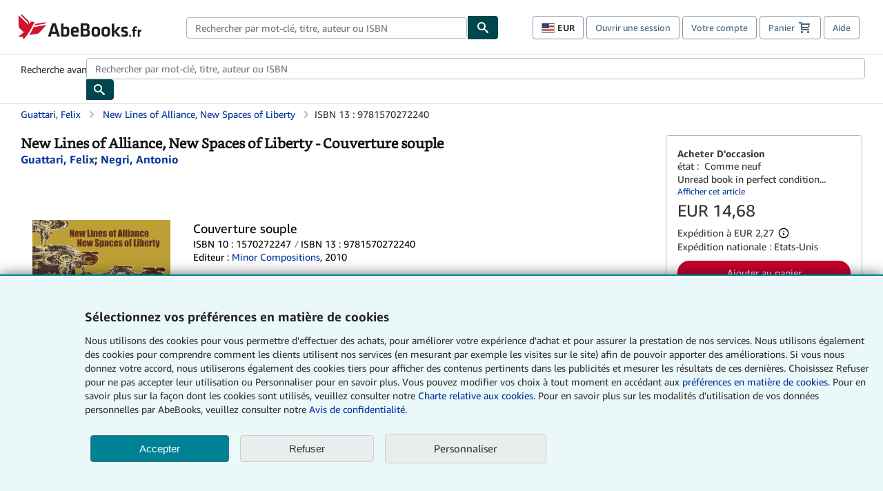

--- FILE ---
content_type: text/html;charset=ISO-8859-1
request_url: https://www.abebooks.fr/9781570272240/New-Lines-Alliance-Spaces-Liberty-1570272247/plp
body_size: 31002
content:

  


    









 
 
 



<!DOCTYPE html>
<html lang="fr" dir="ltr">
<head>
         <script defer data-test-id="script-react" src="//assets.prod.abebookscdn.com/cdn/fr/scripts/vendor/react18.bundle-8d00f21452.js"></script> <script defer="defer" data-test-id="script-utils" src="//assets.prod.abebookscdn.com/cdn/fr/scripts/combined/global-utils-34978c2d62.js" ></script> <script defer data-test-id="script-analytics" src="//assets.prod.abebookscdn.com/cdn/fr/scripts/digitaldata/analytics-c1d3ad1b5d.js" ></script> <script defer data-test-id="script-csa" src="//assets.prod.abebookscdn.com/cdn/fr/scripts/combined/csa-init-22969366b8.js" ></script> <script defer data-test-id="script-base" src="//assets.prod.abebookscdn.com/cdn/fr/scripts/combined/global-base.v2-aeeab05675.js" ></script> <script defer data-test-id="script-toggle" src="//assets.prod.abebookscdn.com/cdn/fr/scripts/sitenavtoggle-3061379d91.js" ></script> <script defer data-test-id="script-ie" src="//assets.prod.abebookscdn.com/cdn/fr/scripts/vendor/ie-polyfill.bundle-59bcc8a001.js" ></script> <script defer data-test-id="script-search-suggest" src="//assets.prod.abebookscdn.com/cdn/fr/scripts/components/searchautosuggest-eba45e873a.js" charset="UTF-8" ></script> <script defer data-test-id="script-eventbus" src="//assets.prod.abebookscdn.com/cdn/fr/scripts/components/eventbus-652c0b758f.js" charset="UTF-8" ></script> <script defer data-test-id="script-bootstrap-native" src="//assets.prod.abebookscdn.com/cdn/fr/scripts/bootstrap.native-8472ac070b.js" charset="UTF-8" ></script> <script defer data-test-id="script-change-currency-modal" src="//assets.prod.abebookscdn.com/cdn/fr/scripts/components/changecurrencymodalv2-c4155a7a98.js" charset="UTF-8" ></script> <script defer data-test-id="script-consent" src="//assets.prod.abebookscdn.com/cdn/fr/scripts/components/cookieconsentV2-75777d6009.js" charset="UTF-8" ></script>  <style data-test-id="global-css-inline"> hr{display:block;border:0;border-top:1px solid #ccc;padding:0}abbr,address,article,aside,audio,b,blockquote,body,body div,caption,cite,code,dd,del,details,dfn,dl,dt,em,fieldset,figure,footer,form,h1,h2,h3,h4,h5,h6,header,html,i,iframe,img,ins,kbd,label,legend,li,mark,menu,nav,object,ol,p,pre,q,samp,section,small,span,strong,sub,summary,sup,time,ul,var,video{margin:0;padding:0;border:0;vertical-align:baseline}article,aside,details,figure,footer,header,nav,section,summary{display:block}a{margin:0;padding:0;vertical-align:baseline;background:0 0;text-decoration:none}blockquote,q{quotes:none}blockquote:after,blockquote:before,q{margin-bottom:25px}q:after,q:before{content:""}html.mobile{-webkit-text-size-adjust:100%;-ms-text-size-adjust:100%}embed,img,object{max-width:100%}button,input,select,textarea{margin:0}input[type=number]::-webkit-inner-spin-button,input[type=number]::-webkit-outer-spin-button{-webkit-appearance:none;margin:0}input[type=number]{-moz-appearance:textfield}@font-face{font-family:"Amazon Ember";font-display:swap;font-style:normal;font-weight:400;src:url(//assets.prod.abebookscdn.com/cdn/shared/fonts/ember/AmazonEmber_W_Rg.woff2) format("woff2"),url(//assets.prod.abebookscdn.com/cdn/shared/fonts/ember/AmazonEmber_W_Rg.woff) format("woff")}@font-face{font-family:"Amazon Ember";font-display:swap;font-style:normal;font-weight:700;src:url(//assets.prod.abebookscdn.com/cdn/shared/fonts/ember/AmazonEmber_W_Bd.woff2) format("woff2"),url(//assets.prod.abebookscdn.com/cdn/shared/fonts/ember/AmazonEmber_W_Bd.woff) format("woff")}@font-face{font-family:"Amazon Ember";font-display:swap;font-style:italic;font-weight:400;src:url(//assets.prod.abebookscdn.com/cdn/shared/fonts/ember/AmazonEmber_W_RgIt.woff2) format("woff2"),url(//assets.prod.abebookscdn.com/cdn/shared/fonts/ember/AmazonEmber_W_RgIt.woff) format("woff")}@font-face{font-family:"Bookerly Regular";font-display:swap;font-style:normal;font-weight:400;src:url(//assets.prod.abebookscdn.com/cdn/shared/fonts/ember/BookerlyLCD_W_Rg.woff2) format("woff2"),url(//assets.prod.abebookscdn.com/cdn/shared/fonts/ember/BookerlyLCD_W_Rg.woff) format("woff")}body{background:#efefef;color:#333!important;font-family:"Amazon Ember","Helvetica Neue",Helvetica,Arial,sans-serif;font-size:14px;line-height:1.428;letter-spacing:0;word-spacing:0;margin:0;padding:0;-webkit-text-size-adjust:100%}#a-page,#main-1{background:#fff}input{font-family:inherit}a:visited{color:#74008c}a:link{color:#039}a:hover{color:#039;text-decoration:underline}a:active{color:#c7002c}a.linkLike{cursor:pointer;color:#039}ol,ul{margin-top:0;margin-bottom:10px;padding-left:10px}ol ol,ol ul,ul ol,ul ul{margin-bottom:0}ol{list-style:decimal;margin-left:10px;padding-left:10px}li{margin-bottom:5px}p{line-height:1.45em;margin:0 0 1em}textarea{background:#fff}ol a,ul a{text-decoration:none}img{border:0}.h1,.h2,.h3,.h4,.h5,.h6,h1,h2,h3,h4,h5,h6{font-family:"Amazon Ember","Helvetica Neue",Helvetica,Arial,sans-serif;font-weight:700;line-height:1.25;color:inherit;margin-top:15px;margin-bottom:10px}.h1 .small,.h1 small,.h2 .small,.h2 small,.h3 .small,.h3 small,.h4 .small,.h4 small,.h5 .small,.h5 small,.h6 .small,.h6 small,h1 .small,h1 small,h2 .small,h2 small,h3 .small,h3 small,h4 .small,h4 small,h5 .small,h5 small,h6 .small,h6 small{font-weight:400;line-height:1;color:#697576}h1{color:#111;font-family:"Bookerly Regular","Helvetica Neue",Helvetica,Arial,sans-serif;font-size:20px;line-height:1.25;font-weight:400}h2{color:#222;font-size:18px;line-height:1.25;padding-bottom:4px}h3{color:#333;font-size:14px;margin-bottom:8px;margin-top:5px}h4{color:#333;font-size:14px;margin-bottom:8px;margin-top:8px}h5,h6{margin-bottom:5px;margin-top:5px}.h1 .small,.h1 small,.h2 .small,.h2 small,.h3 .small,.h3 small,h1 .small,h1 small,h2 .small,h2 small,h3 .small,h3 small{font-size:85%}.h4 .small,.h4 small,.h5 .small,.h5 small,.h6 .small,.h6 small,h4 .small,h4 small,h5 .small,h5 small,h6 .small,h6 small{font-size:75%}#logo{background-repeat:no-repeat;display:block;float:left;height:40px;overflow:hidden;white-space:nowrap;width:250px}.locale-com #logo{background-image:url(/cdn/shared/images/common/logos/abebooks-logo-com.png)}.locale-uk #logo{background-image:url(/cdn/shared/images/common/logos/abebooks-logo-uk.png)}.locale-de #logo{background-image:url(/cdn/shared/images/common/logos/abebooks-logo-de.png)}.locale-fr #logo{background-image:url(/cdn/shared/images/common/logos/abebooks-logo-fr.png)}.locale-it #logo{background-image:url(/cdn/shared/images/common/logos/abebooks-logo-it.png)}.locale-es #logo{background-image:url(/cdn/shared/images/common/logos/abebooks-logo-es.png)}.locale-zvab #logo{background-image:url(/cdn/shared/images/common/logos/zvab-logo.png)}@media screen and (max-width:875px){#logo{background-size:auto 28px;height:32px;max-width:320px;width:164px}}.cf:after,.cf:before,.clearfix:after,.clearfix:before{content:"";display:table}.cf:after,.clearfix:after{clear:both}.cf,.clearfix{zoom:1}.hidden{display:none!important;visibility:hidden!important}.invisible{visibility:hidden}.hide{display:none}.show{display:block!important}.pull-right,.right{float:right!important}.left,.pull-left{float:left!important}.block{display:block!important}.inline{display:inline!important}.inline-block{display:inline-block!important}.center-block{display:block;margin-left:auto;margin-right:auto}.clear-all{clear:both}.visible-xs-block{display:none!important}#container,#wrapper{position:relative;margin:0 auto}#container{background:#fff}.lg-centered{max-width:700px;margin:0 auto}.liquid-left,.liquid-right{display:flex;flex-flow:row}.liquid-fluid-col,.liquid-fluid-col-clean,.liquid-fluid-col-min{flex:1}.liquid-left .liquid-static-col{float:left}.liquid-left .liquid-fluid-col{border-left:1px solid #c1c1c1;box-shadow:inset 4px 0 5px -5px #c1c1c1}.liquid-right .liquid-static-col{float:right}.liquid-right .liquid-fluid-col{border-right:1px solid #c1c1c1;box-shadow:inset -4px 0 5px -5px #c1c1c1}.liquid-static-col{word-wrap:break-word}.liquid-fluid-col,.liquid-fluid-col-clean,.liquid-fluid-col-min{width:auto;overflow:hidden}.liquid-fluid-col,.liquid-fluid-col-clean{padding-left:20px;padding-right:20px}@media screen and (max-width:768px){.liquid-left,.liquid-right{display:block}.liquid-static-col{float:none!important;width:inherit!important}.liquid-fluid-col{overflow:visible!important;border:none!important;box-shadow:none!important}}#abe-header{background:none repeat scroll 0 0 #fff;padding:2px 0 0}.top-nav{padding:16px 5px}.top-nav .wrapper{max-width:1240px;margin:0 auto}.abenav-belt{display:flex;align-items:center}.abenav-belt-left{flex:none}.abenav-belt-fill{flex:auto}.abenav-belt-right{flex:none}ul#account-nav,ul#global-nav-links{list-style:none;margin:0;padding:0 10px}ul#account-nav li,ul#global-nav-links li{display:inline-block;margin:0}#account-nav{margin-right:0;text-align:right}#account-nav a,#account-nav button{border:1px solid #8799a9;background:0 0;font-family:inherit;border-radius:4px;color:#47667e;font-size:13px;font-weight:400;margin-right:4px;padding:8px 12px;position:relative;text-decoration:none;cursor:pointer;line-height:normal}#account-nav a:hover,#account-nav button:hover{border-color:#3d464e}#abe_prefs.loading{visibility:hidden}#abe_prefs.loaded #abe_prefs_curr,#abe_prefs.loaded #abe_prefs_shipdest{visibility:visible}#abe_prefs #abe_prefs_curr,#abe_prefs #abe_prefs_shipdest{visibility:hidden;display:inline-block}#abe_prefs #abe_prefs_curr{min-width:3.25ch;text-align:right;font-weight:700;color:#333}#abe_prefs #abe_prefs_shipdest{background-size:cover;background-position:50%;position:relative;display:inline-block;border:1px solid #aab7b8;margin:-1;box-sizing:content-box;width:1.333333em;line-height:1em}#abe_prefs #abe_prefs_shipdest::before{content:"\00A0"}#main{padding:0 10px 25px}.sr-only{position:absolute;width:1px;height:1px;margin:-1px;padding:0;overflow:hidden;clip:rect(0,0,0,0);border:0}#basket{padding-right:10px;position:relative;white-space:nowrap}#basket>.basket-icon{background-image:url(/cdn/shared/images/header/abe-sprite.png);background-position:-5px -223px;padding:1px 10px;margin-left:2px}@media not all,(min-resolution:192dpi){#basket>.basket-icon{background-image:url(/cdn/shared/images/header/basket.png);background-position:center center;background-repeat:no-repeat}}.bs-count{color:#fff;background-color:#c7002c;border-radius:4px;font-size:11px;position:absolute;top:-12px;right:-2px;display:inline-block;min-width:19px;line-height:1;vertical-align:middle;text-align:center;white-space:nowrap;padding:4px;box-shadow:1px 1px 3px rgba(1,1,1,.38);box-sizing:border-box}#main-navigation{border-bottom:1px solid #ddd;border-top:1px solid #ddd}#main-navigation .nav-wrapper{margin:0 auto;max-width:1240px}#global-nav-links{display:flex;justify-content:space-between;padding:0 10px}#global-nav-links a,#global-nav-links li{flex:none;font-size:14px;font-weight:500;color:#333;padding:12px 0 8px 0;text-decoration:none;margin-bottom:3px}#global-nav-links a:hover,#global-nav-links li:hover{color:#333;box-shadow:0 4px 0 #595959;transition:.25s ease-in-out}.mobile-close{border:medium none;cursor:pointer;font-size:12px;font-weight:400!important;padding:10px;text-align:center;text-transform:uppercase}#mobile-menu{display:none;background:0 0;border:none;height:30px;margin:5px 0 0 5px;padding:0 8px 0 5px;clear:left;cursor:pointer;float:left;color:inherit}#mobile-menu .icon-bar{background-color:#333;display:block;width:16px;height:2px;position:relative;top:8px;left:2px}#mobile-menu .icon-bar+.icon-bar{margin-top:2px}#mobile-menu .toggle-text{font-size:14px;padding:7px 8px 7px 22px;position:relative;top:-5px}.wrapper{width:100%;max-width:1240px;margin:0 auto}.abe-content{background-color:#fff;overflow:auto;width:100%;min-width:320px;max-width:1240px;margin:0 auto;-webkit-font-smoothing:antialiased;-moz-osx-font-smoothing:grayscale}#wrapper{background-color:#fff;width:100%;position:relative;margin:0 auto}#pageHeader{margin-bottom:16px}#pageHeader>h1{padding-left:10px!important}@media screen and (max-width:875px){.abenav-slideout{height:0;overflow:hidden}.abenav-slideout.toggled-on{border-bottom:1px solid #ddd;position:relative;z-index:999;height:auto}.top-nav{padding:10px 5px}#global-nav-links{flex-direction:column}.mobile-close{cursor:pointer}#abe-header .hidden-xs{display:none!important}#abe-header .visible-xs-block{display:block!important}#nav-mobile-search{display:inline!important}#abe-header{padding-top:0}#global-nav-links>a,#global-nav-links>li{padding:8px}#abe_prefs{font-size:12px!important;margin-right:3px;padding:6px!important;float:left;width:auto;border:none!important}#account-nav{font-size:12px;height:35px;display:block;padding:0;position:absolute;right:0;top:0;margin:16px 8px 0 0}#account-nav a{font-size:12px!important;margin-right:3px;padding:4px 8px!important;float:left;width:auto}#account-nav #basket{padding-right:2px;padding-left:4px!important}#account-nav #basket .deftext{display:none;padding-left:1px}#main-navigation{background-color:#fafafa;padding-right:6px}#main-navigation .nav-wrapper{background-color:#fafafa;margin-top:4px}#main-navigation a:hover{background-color:#eaeded;text-decoration:none;box-shadow:none}.to-top{background:rgba(0,0,0,0) url(/cdn/shared/images/header/to-top-arrow.png) no-repeat scroll center top;color:#333;display:block;font-size:10px;padding:17px 0 10px;text-align:center;text-transform:uppercase}.nav-bar{clear:both}#mobile-menu{display:block}ul#account-nav{margin:16px 8px 0 0}}@media (max-width:767px){.mobile #abe-header .hidden-xs{display:none!important}}@media (width > 875px){.locale-com #account-nav,.locale-uk #account-nav{min-width:350px}.locale-com #account-nav.--shopping-prefs,.locale-uk #account-nav.--shopping-prefs{min-width:430px}.locale-de #account-nav,.locale-zvab #account-nav{min-width:375px}.locale-de #account-nav.--shopping-prefs,.locale-zvab #account-nav.--shopping-prefs{min-width:455px}.locale-es #account-nav{min-width:379px}.locale-es #account-nav.--shopping-prefs{min-width:459px}.locale-it #account-nav{min-width:359px}.locale-it #account-nav.--shopping-prefs{min-width:439px}.locale-fr #account-nav{min-width:415px}.locale-fr #account-nav.--shopping-prefs{min-width:495px}}#header-searchbox-form{margin:0}.gnav-searchbox{padding:5px 40px 5px 0}.gnav-searchbox .gnav-searchbox-right{align-items:center;display:flex;float:right;width:auto}.gnav-searchbox .gnav-searchbox-left{align-items:center;display:flex;position:relative}.gnav-searchbox .gnav-searchbox-label{font-weight:400;margin-bottom:0}.gnav-searchbox .gnav-searchbox-field{flex:1;position:relative}.gnav-searchbox .gnav-searchbox-button{background:url(/cdn/shared/images/header/search.png) no-repeat center #00464f;border:1px solid #00464f;border-top-right-radius:4px;border-bottom-right-radius:4px;color:#fff;cursor:pointer;font-size:14px;height:34px;vertical-align:middle;width:44px}.gnav-searchbox .gnav-searchbox-button span{display:none}.gnav-searchbox .gnav-searchbox-options{border:1px solid #999;border-radius:4px;font-size:13px;height:34px;margin-right:3px}.gnav-searchbox .gnav-searchbox-input{border:1px solid #999;border-radius:4px 0 0 4px;box-sizing:border-box;height:34px;font-size:13px;font-family:inherit;padding:6px 35px 6px 12px;width:100%}.gnav-searchbox .gnav-searchbox-input[type=search]::-ms-clear{display:none}.gnav-searchbox .gnav-searchbox-input[type=search]::-webkit-search-cancel-button,.gnav-searchbox .gnav-searchbox-input[type=search]::-webkit-search-decoration,.gnav-searchbox .gnav-searchbox-input[type=search]::-webkit-search-results-button,.gnav-searchbox .gnav-searchbox-input[type=search]::-webkit-search-results-decoration{display:none}.gnav-searchbox .gnav-searchbox-advanced{font-weight:400;margin-left:10px;text-decoration:none}.gnav-searchbox-container-m{float:right;width:calc(100% - 100px)}.gnav-searchbox-m{padding:5px;display:flex;position:relative}.gnav-searchbox-m .gnav-searchbox-left-m{flex:1 0}.gnav-searchbox-m .gnav-searchbox-right-m{flex:0 0}.gnav-searchbox-m .gnav-searchbox-input-m{border:1px solid #999;border-radius:4px 0 0 4px;box-sizing:border-box;height:30px;font-size:13px;padding:6px 19px 6px 8px;width:100%}.gnav-searchbox-m .gnav-searchbox-input-m[type=search]::-ms-clear{display:none}.gnav-searchbox-m .gnav-searchbox-input-m[type=search]::-webkit-search-cancel-button,.gnav-searchbox-m .gnav-searchbox-input-m[type=search]::-webkit-search-decoration,.gnav-searchbox-m .gnav-searchbox-input-m[type=search]::-webkit-search-results-button,.gnav-searchbox-m .gnav-searchbox-input-m[type=search]::-webkit-search-results-decoration{display:none}.gnav-searchbox-m .gnav-searchbox-button-m{background:url(/cdn/shared/images/header/search.png) no-repeat 10px 6px #00464f;border:1px solid #00464f;border-top-right-radius:4px;border-bottom-right-radius:4px;font-size:13px;color:#fff;cursor:pointer;height:30px;vertical-align:middle;width:40px}.gnav-searchbox-m .gnav-searchbox-button-m span{display:none}.far{font-weight:900;-moz-osx-font-smoothing:grayscale;-webkit-font-smoothing:antialiased;display:inline-block;font-style:normal;font-variant:normal;text-rendering:auto;line-height:1}.fa-times:before{content:"\2715"}@media (width <= 875px){#header-searchbox-form{display:none}}@media (width > 875px){.gnav-searchbox-container-m{display:none}}.nst-component .nst-content{box-sizing:border-box;overflow:hidden;-webkit-transition:max-height ease-out .2s;transition:max-height ease-out .2s;padding-top:0;padding-bottom:0}.nst-component .nst-content>.s-toggle{-webkit-transition:-webkit-transform .2s;transition:-webkit-transform .2s;transition:transform .2s;transition:transform .2s,-webkit-transform .2s}.nst-component.nst-is-expanding .nst-content{-webkit-transform:translateY(-10px);transform:translateY(-10px)}.nst-component.nst-is-expanding .nst-content>.s-toggle{-webkit-transform:translateY(10px);transform:translateY(10px)}.nst-component.nst-is-expanded .nst-content>.s-toggle{-webkit-transition:none;transition:none}.nst-component.nst-is-collapsing .nst-content>.s-toggle{-webkit-transform:translateY(-10px);transform:translateY(-10px)}.nst-component.nst-is-collapsed .nst-content{display:none}.nst-fix-safari-bug{-webkit-transition:none!important;transition:none!important}#breadcrumbs{margin:12px 0 16px}#breadcrumb-trail>a,.breadcrumb{white-space:nowrap;overflow:hidden;text-overflow:ellipsis;vertical-align:middle;display:inline-block;font-size:.875rem}.breadcrumb+.breadcrumb:before{content:"";background-image:url("data:image/svg+xml,%3csvg width='6' height='10' xmlns='http://www.w3.org/2000/svg'%3e%3cpath d='M1 9l4-4-4-4' stroke='%23B1BAC3' stroke-width='2' fill='none' fill-rule='evenodd' stroke-linecap='round' stroke-linejoin='round'/%3e%3c/svg%3e");background-position:center center;background-repeat:no-repeat;width:24px;height:10px;display:inline-block}.breadcrumb-long{max-width:500px}@media screen and (max-width:1100px){.breadcrumb-long{max-width:400px}}@media screen and (max-width:980px){.breadcrumb-long{max-width:250px}}@media screen and (max-width:920px){.breadcrumb-long{max-width:225px}}@media screen and (max-width:880px){.breadcrumb-long{max-width:200px}}@media screen and (max-width:845px){.breadcrumb-long{max-width:175px}}@media screen and (max-width:810px){.breadcrumb-long{max-width:155px}}@media screen and (max-width:767px){.breadcrumb-long{max-width:290px}}@media screen and (max-width:650px){.breadcrumb-long{max-width:185px}}@media screen and (max-width:495px){.breadcrumb-long{max-width:90px}}.breadcrumb-short{max-width:145px}@media screen and (max-width:810px){.breadcrumb-short{max-width:135px}}@media screen and (max-width:767px){.breadcrumb-short{max-width:145px}}@media screen and (max-width:650px){.breadcrumb-short{max-width:95px}}@media screen and (max-width:495px){.breadcrumb-short{max-width:48px}}iframe.breadcrumbs{height:57px}.skip-link{position:absolute;z-index:-1000;border:5px solid #fff}.skip-link:active,.skip-link:focus{background-color:#fff;margin-top:10px;margin-left:10px;z-index:1000;text-decoration:underline}.abe-auto-suggest-container{position:relative;width:100%}.abe-auto-suggest-container .react-autosuggest__container{position:relative}.abe-auto-suggest-container .react-autosuggest__input{display:block;width:100%;height:34px;padding:6px 28px 6px 12px;font-size:14px;line-height:1.42857;color:#555;background-color:#fff;background-image:none;border:1px solid #ccc;border-radius:4px;-webkit-box-shadow:inset 0 1px 1px rgba(0,0,0,.075);box-shadow:inset 0 1px 1px rgba(0,0,0,.075);-webkit-transition:border-color ease-in-out .15s,box-shadow ease-in-out .15s;-o-transition:border-color ease-in-out .15s,box-shadow ease-in-out .15s;transition:border-color ease-in-out .15s,box-shadow ease-in-out .15s}.abe-auto-suggest-container .react-autosuggest__input:focus{outline:2px solid #0085b3}.abe-auto-suggest-container .react-autosuggest__input::-moz-placeholder{color:#999;opacity:1}.abe-auto-suggest-container .react-autosuggest__input:-ms-input-placeholder{color:#999}.abe-auto-suggest-container .react-autosuggest__input::-webkit-input-placeholder{color:#999}.abe-auto-suggest-container .react-autosuggest__input::-ms-clear{display:none}.abe-auto-suggest-container .react-autosuggest__input::-webkit-search-cancel-button{display:none}.abe-auto-suggest-container .react-autosuggest__input--open{border-bottom-left-radius:0;border-bottom-right-radius:0}.abe-auto-suggest-container .react-autosuggest__input[disabled]{background-color:#eee}.abe-auto-suggest-container .react-autosuggest__suggestions-container{display:none}.abe-auto-suggest-container .react-autosuggest__suggestions-container--open{display:block;position:absolute;width:100%;border:1px solid #ccc;background-color:#fff;border-bottom-left-radius:4px;border-bottom-right-radius:4px;max-height:400px;overflow-y:auto;z-index:10000}.abe-auto-suggest-container .react-autosuggest__suggestions-list{margin:0;padding:0;list-style-type:none}.abe-auto-suggest-container .react-autosuggest__suggestion{cursor:pointer;font-size:15px;margin-bottom:0;padding:5px 0 10px 10px}.abe-auto-suggest-container .react-autosuggest__suggestion--highlighted{background-color:#eaeded}.abe-auto-suggest-container .react-autosuggest__clear{color:#555;cursor:pointer;font-size:15px;border:0;background:0 0;padding:8px;position:absolute}@media screen and (width > 875px){.abe-auto-suggest-container .react-autosuggest__clear{right:5px;top:0}}@media screen and (width <= 875px){.abe-auto-suggest-container .react-autosuggest__clear{right:0;top:-1px}}.close{float:right;font-size:21px;font-weight:700;line-height:1;color:#000;text-shadow:0 1px 0 #fff;opacity:.2}.close:focus,.close:hover{color:#000;text-decoration:none;cursor:pointer;opacity:.5}button.close{padding:0;cursor:pointer;background:0 0;border:0;-webkit-appearance:none}body.modal-open{overflow:hidden}.modal-backdrop{position:fixed;top:0;right:0;bottom:0;left:0;z-index:1040;background-color:#000;opacity:.5}.change-shopping-preferences-modal{display:none;overflow:auto;overflow-y:scroll;position:fixed;top:0;right:0;bottom:0;left:0;z-index:1050;-webkit-overflow-scrolling:touch;outline:0;padding:10px}.change-shopping-preferences-modal.show{display:block}.change-shopping-preferences-modal .modal-dialog{position:relative;width:auto;margin:10px;max-width:600px}.change-shopping-preferences-modal .modal-content{background-color:#fff;border-radius:6px;-webkit-box-shadow:0 3px 9px rgba(0,0,0,.5);box-shadow:0 3px 9px rgba(0,0,0,.5);background-clip:padding-box;outline:0;top:100px;position:static;display:flex;flex-direction:column;max-height:calc(100vh - 60px)}@media (max-width:767px){.change-shopping-preferences-modal .modal-content{border:none;border-radius:2px}}.change-shopping-preferences-modal .modal-header{padding:15px;border-bottom:1px solid #e5e5e5;min-height:16.428571429px;flex:0 0 auto}.change-shopping-preferences-modal .modal-header .close{margin-top:-2px}.change-shopping-preferences-modal .modal-title{margin:0;line-height:1.428571429}.change-shopping-preferences-modal .modal-body{position:relative;padding:15px;flex:1;overflow:auto}@media (min-width:768px){.change-shopping-preferences-modal .modal-dialog{width:600px;margin:30px auto}.change-shopping-preferences-modal .modal-content{-webkit-box-shadow:0 5px 15px rgba(0,0,0,.5);box-shadow:0 5px 15px rgba(0,0,0,.5)}}.change-shopping-preferences-modal .description{color:#333;font-size:1em;margin-bottom:8px}.change-shopping-preferences-modal .currency-help-link{color:#039}.change-shopping-preferences-modal .form-group{visibility:hidden;padding-inline:8px;display:flex;flex-flow:column nowrap;gap:8px}.change-shopping-preferences-modal .form-group label{font-weight:400}.change-shopping-preferences-modal .form-group .--hidden{display:none}.change-shopping-preferences-modal .selector-container .currency-selector,.change-shopping-preferences-modal .selector-container .shipping-destination-selector{cursor:pointer}.change-shopping-preferences-modal .non-supported-currency-warning{background-color:#efefef;display:inline-flex;align-items:start;padding:16px;border:1px solid #b1bac3;border-radius:4px;margin-bottom:16px}.change-shopping-preferences-modal .non-supported-currency-warning .currency-message-icon{width:24px;height:24px;margin-right:16px;flex:0 0 auto}.change-shopping-preferences-modal .non-supported-currency-warning .currency-warning-text{margin:0}.change-shopping-preferences-modal .disclaimer{font-size:.875em;display:inline-flex;gap:8px;align-items:start;margin-bottom:8px}.change-shopping-preferences-modal .disclaimer .disclaimer-text{margin:0}.change-shopping-preferences-modal .disclaimer .disclaimer-icon{display:none;background-repeat:no-repeat;width:16px;height:16px;margin-top:2px;flex:0 0 auto}.change-shopping-preferences-modal .modal-body-overlay{visibility:visible;position:absolute;inset:16px 8px;background:#f1f1f1;border-radius:4px;display:flex;flex-flow:column nowrap;justify-content:center;align-items:center}.change-shopping-preferences-modal .modal-body-overlay .modal-loading-status{display:flex;flex-flow:row nowrap;align-items:center;gap:8px}@media (min-width:480px){.change-shopping-preferences-modal .disclaimer,.change-shopping-preferences-modal .selector-container{margin-inline-end:32px}}@media (min-width:480px){.change-shopping-preferences-modal .selector-container{max-width:380px}}.change-shopping-preferences-modal #shopping-preferences-error-alert{display:none;margin:0 0 16px 0}.change-shopping-preferences-modal #shopping-preferences-overlay-saved-message,.change-shopping-preferences-modal #shopping-preferences-overlay-saving-message{display:none;margin:0}.change-shopping-preferences-modal #shopping-preferences-overlay-initializing-message{display:block;margin:0}.change-shopping-preferences-modal #shopping-preferences-overlay-loading-icon,.change-shopping-preferences-modal #shopping-preferences-overlay-saved-icon{width:24px}.change-shopping-preferences-modal #shopping-preferences-overlay-saved-icon{display:none}.change-shopping-preferences-modal .modal-btn{font-family:"Amazon Ember","Helvetica Neue",Helvetica,Arial,sans-serif;font-size:1rem;font-weight:400;line-height:1.5rem;text-align:inherit;appearance:none;margin-block:0;margin-inline:0;cursor:pointer;display:inline-flex;flex-direction:row;align-items:center;justify-content:center;box-sizing:border-box;outline:0;height:40px;padding:0 16px;transition:color .1s ease 0s,background-color .1s ease 0s,border-color .1s ease 0s;border-radius:22px;white-space:nowrap;position:relative;z-index:0}.change-shopping-preferences-modal .modal-btn:focus{outline-offset:2px;outline:2px solid #008296}.change-shopping-preferences-modal .modal-btn{font-size:1em;border-radius:4px;width:120px;height:36px}.change-shopping-preferences-modal .cancel-btn{border:1px solid #c9d4d7}.change-shopping-preferences-modal .cancel-btn:active,.change-shopping-preferences-modal .cancel-btn:hover{background-color:#b1bac3}.change-shopping-preferences-modal .save-btn{margin-left:8px;color:#fff;background-color:#008296;border:0}.change-shopping-preferences-modal .save-btn:active,.change-shopping-preferences-modal .save-btn:hover{background-color:#004f6c}.change-shopping-preferences-modal .modal-footer{padding:15px;text-align:right;border-top:1px solid #e5e5e5;flex:0 0 auto}.change-shopping-preferences-modal .modal-footer:after,.change-shopping-preferences-modal .modal-footer:before{content:" ";display:table}.change-shopping-preferences-modal .modal-footer:after{clear:both}.change-shopping-preferences-modal .modal-footer .btn+.btn{margin-bottom:0;margin-left:5px}.change-shopping-preferences-modal .modal-footer .btn-group .btn+.btn{margin-left:-1px}.change-shopping-preferences-modal .modal-footer .btn-block+.btn-block{margin-left:0}.change-shopping-preferences-modal.--error .modal-body-overlay,.change-shopping-preferences-modal.--initialized .modal-body-overlay{visibility:hidden}.change-shopping-preferences-modal.--error .form-group,.change-shopping-preferences-modal.--initialized .form-group{visibility:visible}.change-shopping-preferences-modal.--saved .modal-body-overlay,.change-shopping-preferences-modal.--saving .modal-body-overlay{visibility:visible}.change-shopping-preferences-modal.--saved .form-group,.change-shopping-preferences-modal.--saving .form-group{visibility:hidden}.change-shopping-preferences-modal.--saved #shopping-preferences-overlay-loading-icon,.change-shopping-preferences-modal.--saving #shopping-preferences-overlay-loading-icon{display:none}.change-shopping-preferences-modal.--error #shopping-preferences-overlay-initializing-message,.change-shopping-preferences-modal.--initialized #shopping-preferences-overlay-initializing-message,.change-shopping-preferences-modal.--saved #shopping-preferences-overlay-initializing-message,.change-shopping-preferences-modal.--saving #shopping-preferences-overlay-initializing-message{display:none}.change-shopping-preferences-modal.--error #shopping-preferences-error-alert{display:block}.change-shopping-preferences-modal.--saving #shopping-preferences-overlay-loading-icon,.change-shopping-preferences-modal.--saving #shopping-preferences-overlay-saving-message{display:block}.change-shopping-preferences-modal.--saving .modal-footer button,.change-shopping-preferences-modal.--saving .modal-header button{pointer-events:none}.change-shopping-preferences-modal.--saving .modal-footer button{opacity:.5}.change-shopping-preferences-modal.--saved #shopping-preferences-overlay-saved-icon,.change-shopping-preferences-modal.--saved #shopping-preferences-overlay-saved-message{display:block}.change-shopping-preferences-modal.--saved .modal-footer .save-btn{pointer-events:none;opacity:.5}.shopping-preferences-modal-trigger{padding:0;cursor:pointer;border-top:0;border-left:0;border-right:0}.shopping-preferences-modal-trigger.mrdn-link-tertiary{border-color:unset}#shopping-preferences-non-supported-currency-optgroup.--disabled{display:none}#shopping-preferences-non-supported-currency-optgroup.--disabled option{display:none}.form-control{display:block;width:100%;padding:6px 12px;font-size:14px;line-height:1.428571429;color:rgb(85.425,85.425,85.425);background-color:#fff;background-image:none;border:1px solid #ccc;border-radius:4px;transition:border-color ease-in-out .15s,box-shadow ease-in-out .15s;height:34px}.form-control:focus{outline:2px solid #0085b3}.form-control{-webkit-box-shadow:inset 0 1px 1px rgba(0,0,0,.075);box-shadow:inset 0 1px 1px rgba(0,0,0,.075)}.form-control::-moz-placeholder{color:#999;opacity:1}.form-control:-ms-input-placeholder{color:#999}.form-control::-webkit-input-placeholder{color:#999}.form-control[disabled],.form-control[readonly],fieldset[disabled] .form-control{cursor:not-allowed;background-color:rgb(238.425,238.425,238.425);opacity:1}.deprecation{background-color:#ffb952;font-size:16px;padding:16px 0}.deprecation>.wrapper{padding-left:62px;background:url(/cdn/shared/images/Shared/css/ie11.svg) top left no-repeat}.deprecation>.wrapper>p{margin:0}.deprecation>.wrapper>p>span{display:block}@media screen and (max-width:875px){.deprecation{padding:12px 10px;font-size:14px}.deprecation>.wrapper{background-size:37px 40px;padding-left:50px}.deprecation>.wrapper>p>span{display:inline}}#notifications{position:fixed;width:320px;bottom:10px;right:10px;z-index:9999999}.msg-body,.msg-title{padding-left:42px;position:relative}.msg-title{font-weight:500;position:relative}.msg-title>p{overflow:hidden;text-overflow:ellipsis;white-space:nowrap;max-width:230px;margin:0;padding-top:10px;padding-bottom:10px}.msg-title+.msg-body-leg>div,.msg-title+.msg-body>div{margin-top:-10px}.msg-body,.msg-body-leg{overflow:hidden;padding-right:10px}.msg-body-leg>div.closed{display:none;visibility:hidden}.msg-body-leg>div.opened{display:block;visibility:visible}.msg-body>div{padding-top:10px;-webkit-transition:-webkit-transform .3s ease;-moz-transition:-moz-transform .3s ease;-ms-transition:-ms-transform .3s ease;transition:transform .3s ease;will-change:transform}.msg-body>div.opened{-webkit-transform:translate(0,0);-moz-transform:translate(0,0);-ms-transform:translate(0,0);transform:translate(0,0)}.msg-body>div.closed{position:absolute;-webkit-transform:translate(0,-100%);-moz-transform:translate(0,-100%);-ms-transform:translate(0,-100%);transform:translate(0,-100%)}.msg-body>p{margin-bottom:5px}.msg-body>p:first-child{padding-top:10px}.msg-more{font-weight:400;font-size:12px;position:absolute;right:10px;top:50%;transform:translateY(-50%);-webkit-transform:translateY(-50%);cursor:pointer}.msg-more:hover{text-decoration:none}.not-container{position:relative;font-size:13px;margin-bottom:5px;background-repeat:no-repeat;background-size:22px 22px;background-position:10px 10px;-webkit-box-shadow:0 0 10px 1px rgba(0,0,0,.2);-moz-box-shadow:0 0 10px 1px rgba(0,0,0,.2);box-shadow:0 0 10px 1px rgba(0,0,0,.2)}.not-container>p{margin:0}.level-warn{background-image:url(/cdn/shared/images/common/icons/icon_warning.png);border:1px solid #d32236;background-color:#fce8f3}.level-info{background-image:url(/cdn/shared/images/common/icons/icon_info.png);border:1px solid #388aab;background-color:#f7fcfc}#abe-gdpr{background:#f5f9fa}#abe-gdpr>div{font-size:13px;line-height:1.25;margin:0 auto;min-width:320px;max-width:1240px;text-align:left;padding:13px 40px 13px 10px;position:relative}.gdpr-close{cursor:pointer;position:absolute;line-height:1;right:10px;top:50%;transform:translateY(-50%);-webkit-transform:translateY(-50%)}#mobileBanner{left:0;position:absolute;top:-40px;font-size:20px;padding:0 10px 10px;width:98%}#mobileBanner .close{font-size:1.25em}.m-portrait{top:-65px!important;font-size:35px!important}.m-portrait .r-toggle:before{width:45px!important;height:45px!important;margin-top:5px!important}.m-portrait #mv-off:before{background-position:0 -45px}.viewport-p{margin-top:75px!important}.m-landscape{top:-50px!important;font-size:25px!important;padding:0 10px!important}.m-landscape .r-toggle:before{width:35px!important;height:35px!important}.m-landscape #mv-off:before{background-position:0 -35px}.viewport-l{margin-top:65px!important}.viewport{margin-top:55px!important}.r-toggle{display:inline-block;font-weight:700;text-decoration:none}#mv-on{color:#039!important;text-decoration:underline}#mv-none{display:none;font-size:.8em;padding-top:5px}#mobileBanner-link{font-family:Arial;font-size:1.3em;font-weight:700;text-decoration:none}.mobileBanner-message{font-family:Arial;font-size:1.3em}#mobileBanner-message-box{margin-top:3px}.mobile-nav-bg{background-color:#40505e;background:linear-gradient(to bottom,#586571,#40505e);border-bottom-color:#33373a;border-top-color:#33373a}.new-here{background:#c9d4d7;width:100%;position:absolute;padding:10px;top:0;left:0}.hero-notification{border:1px solid #b9dde1;background-color:#fafafa;position:relative}.hero-notification::before{content:" ";background-image:url(/cdn/shared/images/common/icons/icon_info.png);background-size:36px 36px;height:36px;width:36px;position:absolute;top:20px;left:20px}.hero-notification>.body{padding:20px 20px 20px 70px}footer{background-color:#f5f9fa;line-height:1.428}#footer-container{font-size:12px}#footer-container{position:relative;margin:0 auto 0 auto;max-width:1240px}#footer-container h4{font-size:14px;line-height:1.428;margin:5px 0 8px;padding:0;text-shadow:none}.footer-col{float:left;margin-right:2.5%;padding-top:5px;width:16%}#footer-abebooks-subs>ul,#footer-companies>ul,.footer-col>ul{margin:0;list-style:none;padding:0}#footer-abebooks-subs>ul>li,#footer-companies>ul>li,.footer-col>ul>li{margin:0 0 5px;list-style:none}#footer-companies-list li{display:inline-block;padding-left:5px;padding-right:5px}#footer-legal{margin:auto;max-width:880px;text-align:center;color:#555;line-height:140%;font-size:12px;padding-bottom:16px}#site-links{margin-bottom:40px;padding-left:90px}#site-links a{color:#47667e;display:block;font-size:12px;padding:5px 0}#footer-companies{margin-top:35px;text-align:center}#footer-companies a{color:#47667e;padding:0 12px}#footer-abebooks-subs{margin:10px 0 30px 0;text-align:center}#footer-abebooks-subs a{color:#47667e}#footer-abebooks-subs span{color:#555!important;font-size:12px}@media screen and (max-width:1125px){#footer-container{width:inherit}}#mobile-footer-companies{display:none}.footer-site-toggle{display:none}.desc-block{color:#8c8c8c!important;display:block;font-size:11px;padding-left:0}#footer-abebooks-subs,#footer-companies{display:block}a.to-top{color:#333;display:block;font-size:14px;padding:30px 0 10px;text-align:center;background:transparent no-repeat scroll center top url(/cdn/shared/images/header/to-top-arrow.png);background-position:50% 15px;margin:0 0 15px}@media screen and (max-width:875px){.to-top{font-size:12px}.footer-site-toggle{display:block;margin-bottom:10px;margin-top:5px;text-align:center}.footer-logo{display:none}.search-entry{clear:left}#mobile-footer{display:block!important;width:100%!important}#site-links{border:1px solid #ddd;border-radius:4px;margin-bottom:10px!important;padding-left:0!important}#site-links div{float:none;width:100%}#site-links h4{background:url(/cdn/shared/images/header/footer-toggle-down.png) right 10px top -1px no-repeat scroll transparent;border-bottom:1px solid #ddd;color:#039;font-size:12px!important;font-weight:700;margin-bottom:0!important;padding:0 5px 10px 15px!important;position:relative}#site-links h4.active{background:url(/cdn/shared/images/header/footer-toggle-up.png) right 10px top -1px no-repeat scroll transparent;border-bottom:1px solid #ddd!important;display:block}#site-links h4.last{border-bottom:none}#site-links a{border-bottom:1px solid #ddd;color:#039!important;padding:10px 15px}#site-links ul{margin-bottom:0!important}#site-links li{background:#fff;margin-bottom:0!important}#site-links ul:after,#site-links ul:before{content:"";display:table}#site-links ul:after{clear:both}#site-links ul{zoom:1}.footer-col{border-top:none}#mobile-footer-companies{display:block}#footer-about-header,#footer-help-header,#footer-sell-header,#footer-shop-header,#footer-social-header,#mobile-footer-companies-header{cursor:pointer}#footer-container{padding:0 10px 20px 10px}#footer-abebooks-subs,#footer-companies{display:none}}@media screen and (max-width:475px){#site-links li{float:none;width:auto}}*,:after,:before{-webkit-box-sizing:border-box;-moz-box-sizing:border-box;box-sizing:border-box}.btn-default{color:#333!important}.text-center{text-align:center}.price{color:#c7002c;font-weight:700} </style> <script >window["atfpayload"]="//assets.prod.abebookscdn.com/cdn/fr/docs/CSS/global/base-0c37c024b2.css"</script>  <script defer data-test-id="script-shoppingpreferenceswidget" src="//assets.prod.abebookscdn.com/cdn/fr/scripts/langs/shoppingpreferenceswidget-fr-e83b6388c5.js" charset="UTF-8"></script>  
            

      <link rel="preload" href="https://pictures.abebooks.com/isbn/9781570272240-fr.jpg" as="image" fetchpriority="high" />

  <script defer="defer" src="//assets.prod.abebookscdn.com/cdn/fr/scripts/combined/plp-page-v3-92b8e71e05.js"></script>
  <script defer="defer" src="//assets.prod.abebookscdn.com/cdn/fr/scripts/combined/pricing-service-6dd3cb1aee.js"></script>
  <script defer="defer" src="//assets.prod.abebookscdn.com/cdn/fr/scripts/vendor/handlebars.bundle-23a22ffcc7.js"></script>
  <script defer="defer" src="//assets.prod.abebookscdn.com/cdn/fr/scripts/combined/plp-aws-treatment-6555db67ce.js"></script>

  <script defer="defer" src="//assets.prod.abebookscdn.com/cdn/fr/scripts/components/productwidget_core-97bc6d806f.js"></script>
  <script defer="defer" src="//assets.prod.abebookscdn.com/cdn/fr/scripts/components/productwidget_recommendations_plp-a67eab742b.js"></script>
  <script defer="defer" src="//assets.prod.abebookscdn.com/cdn/fr/scripts/components/productwidget_series-df86428e48.js"></script>

  <script defer="defer" src="//assets.prod.abebookscdn.com/cdn/fr/scripts/tippytooltips-a84ed6ecfc.js"></script>

  <style>.show-all-formats{padding:10px 5px 20px;border-bottom:1px solid #b1bac3;min-height:110px}.flex-it{display:flex;column-gap:8px;margin-top:5px}.afe,.mbo,.oef{border:1px solid #ccd5de;border-radius:4px;background-color:#fff;box-shadow:0 2px 4px 0 rgba(2,8,14,.16);transition:transform .1s ease 0s,box-shadow .1s ease 0s;transform:translateY(0);padding:8px 16px;font-size:.875rem}.mbo{width:48%;max-width:150px}.mbo>a{color:#232f3e;display:block}.all-collectables>p,.all-formats>p{margin-bottom:5px}.mbo,.oef{padding:8px}.afe{width:48%;border-radius:30px;text-align:center;padding:5px 2px}.afe>a:active,.afe>a:hover,.afe>a:link,.afe>a:visited{color:#232f3e;text-decoration:none}.afe.noresults{height:48px;display:flex;justify-content:center;align-items:center}.afe-link{display:inline-block;margin:0 auto;text-align:left}.all-collectables,.all-formats{width:48%;display:inline-block;vertical-align:middle}.all-collectables [class~=afe]:last-of-type,.all-formats [class~=afe]:last-of-type{margin-left:8px}.all-formats+.all-collectables{margin-left:10px}@media screen and (max-width:1075px){.show-all-formats{max-width:375px;padding:10px 5px;min-height:200px}.all-collectables,.all-formats{width:unset;display:unset}.synopsis-review,.test-block{overflow:visible}}@media screen and (max-width:805px){#feature-image{width:180px}}@media screen and (max-width:600px){.mbo-editions,.mbo-options{overflow:visible}.mbo-editions{clear:both}.show-all-formats{max-width:unset}}@media screen and (max-width:565px){#mbo-options>a{display:none!important}}.nav{margin-bottom:0;padding-left:0;list-style:none}.nav:after,.nav:before{content:" ";display:table}.nav:after{clear:both}.nav>li{position:relative;display:block}.nav>li>a{position:relative;display:block;padding:10px 15px}.nav>li>a:focus,.nav>li>a:hover{text-decoration:none}.nav>li.disabled>a{color:#999}.nav>li.disabled>a:focus,.nav>li.disabled>a:hover{color:#999;text-decoration:none;background-color:transparent;cursor:not-allowed}.nav .open>a,.nav .open>a:focus,.nav .open>a:hover{background-color:rgb(238.425,238.425,238.425);border-color:#039}.nav .nav-divider{height:1px;margin:9px 0;overflow:hidden;background-color:#e5e5e5}.nav>li>a>img{max-width:none}.nav-tabs>li{font-size:16px;float:left}.nav-tabs>li>a{color:#555;line-height:1.428571429;border-color:transparent transparent #bcbcbc;border-style:solid;border-width:0 0 3px;border-radius:4px 4px 0 0}.nav-tabs>li>a:hover{color:#38474f;border-color:transparent transparent #38474f}.nav-tabs>li.active>a,.nav-tabs>li.active>a:focus,.nav-tabs>li.active>a:hover{color:#38474f;border-color:transparent transparent #38474f;cursor:default}.nav-pills>li{float:left}.nav-pills>li>a{border-radius:4px}.nav-pills>li+li{margin-left:2px}.nav-pills>li.active>a,.nav-pills>li.active>a:focus,.nav-pills>li.active>a:hover{color:#fff;background-color:#428bca}.nav-stacked>li{float:none}.nav-stacked>li+li{margin-top:2px;margin-left:0}.nav-justified,.nav-tabs.nav-justified{width:100%}.nav-justified>li,.nav-tabs.nav-justified>li{float:none}.nav-justified>li>a,.nav-tabs.nav-justified>li>a{text-align:center;margin-bottom:5px}.nav-justified>.dropdown .dropdown-menu{top:auto;left:auto}@media (min-width:768px){.nav-justified>li,.nav-tabs.nav-justified>li{display:table-cell;width:1%}.nav-justified>li>a,.nav-tabs.nav-justified>li>a{margin-bottom:0}}.nav-tabs-justified,.nav-tabs.nav-justified{border-bottom:0}.nav-tabs-justified>li>a,.nav-tabs.nav-justified>li>a{margin-right:0;border-radius:4px}.nav-tabs-justified>.active>a,.nav-tabs-justified>.active>a:focus,.nav-tabs-justified>.active>a:hover,.nav-tabs.nav-justified>.active>a{border:1px solid #ddd}@media (min-width:768px){.nav-tabs-justified>li>a,.nav-tabs.nav-justified>li>a{border-bottom:1px solid #ddd;border-radius:4px 4px 0 0}.nav-tabs-justified>.active>a,.nav-tabs-justified>.active>a:focus,.nav-tabs-justified>.active>a:hover,.nav-tabs.nav-justified>.active>a{border-bottom-color:#fff}}.tab-content>.tab-pane{display:none}.tab-content>.active{display:block}.nav-tabs .dropdown-menu{margin-top:-1px;border-top-right-radius:0;border-top-left-radius:0}#authorTitleSearch{text-decoration:none;font-size:15px;display:block;padding:0 5px;color:#333}#authorTitleSearch:hover>span:first-child{text-decoration:none}#authorTitleSearch>span:first-child{color:#039;text-decoration:underline}#authorTitleSearch>span{display:inline-block;vertical-align:middle}.books-like-cta{margin-top:10px;text-align:center;background-color:#fafafa;height:48px;display:flex;justify-content:center;align-items:center}#ntb-title{max-width:440px;white-space:nowrap;overflow:hidden;text-overflow:ellipsis}.ntb-b-off{visibility:hidden;opacity:0}.ntb-b-on{position:relative;visibility:visible;opacity:1;-webkit-transition:visibility 1s,opacity 1s linear;transition:visibility 1s,opacity 1s linear}@media screen and (max-width:1024px){#ntb-title{max-width:400px}}@media screen and (max-width:995px){#ntb-title{max-width:350px}}@media screen and (max-width:990px){#ntb-title{max-width:300px}}@media screen and (max-width:980px){.title-crumb{max-width:250px}}@media screen and (max-width:920px){.title-crumb{max-width:225px}}@media screen and (max-width:905px){#ntb-title{max-width:250px}}@media screen and (max-width:840px){#ntb-title{max-width:200px}}@media screen and (max-width:767px){#ntb-title{max-width:350px}}@media screen and (max-width:690px){#ntb-title{max-width:300px}}@media screen and (max-width:625px){#ntb-title{max-width:225px}}@media screen and (max-width:530px){#ntb-title{max-width:200px}}@media screen and (max-width:495px){.books-like-cta{margin-top:10px;text-align:center;background-color:#fafafa;height:80px}}#hero-widget-container{display:block;border-bottom:1px solid #eee!important;padding:0 0 4px;margin:10px 0 10px 0;height:128px}#hero-widget-container .panel{margin-bottom:0}.hero-grid-thirds{display:flex;justify-content:space-between}.hero-item{display:flex;width:100%}.hero-gutters{margin-right:0}.hero-grid-top{align-items:flex-start}.hero-text{margin-top:0;margin-right:0;margin-bottom:0;margin-left:1em}.hero-text p{font-size:11px;line-height:1.5em}.hero-subtitle{font-weight:700;font-size:13px}.readmore-toggle>.synopsis-body+.review-title{margin-top:5px}.readmore-toggle p{display:inline-block}#review-disclaimer-text,#synopsis-disclaimer-text,.review-disclaimer{margin-top:5px}.ratings{font-size:.875rem;list-style-type:none;margin:4px 0 0;padding:0}.rating{margin:4px 0}.rating a{color:#039}.rating a:visited{color:#74008c}.rating-count{display:inline-block}#rating-image,#rating-image-b{height:16px;display:inline-block;position:relative;top:2px;background-repeat:no-repeat}#rating-image-b{width:80px;background-image:url(/cdn/shared/images/Shared/css/book-rating-star-sprite.png)}#rating-image{width:95px;background-image:url(/cdn/shared/images/Shared/css/book-rating-smiley-sprite.png)}.avg-rating-0-00{background-position:0 0}.avg-rating-0-25{background-position:0 -16px}.avg-rating-0-50{background-position:0 -32px}.avg-rating-0-75{background-position:0 -48px}.avg-rating-1-00{background-position:0 -64px}.avg-rating-1-25{background-position:0 -80px}.avg-rating-1-50{background-position:0 -96px}.avg-rating-1-75{background-position:0 -112px}.avg-rating-2-00{background-position:0 -128px}.avg-rating-2-25{background-position:0 -144px}.avg-rating-2-50{background-position:0 -160px}.avg-rating-2-75{background-position:0 -176px}.avg-rating-3-00{background-position:0 -192px}.avg-rating-3-25{background-position:0 -208px}.avg-rating-3-50{background-position:0 -224px}.avg-rating-3-75{background-position:0 -240px}.avg-rating-4-00{background-position:0 -256px}.avg-rating-4-25{background-position:0 -272px}.avg-rating-4-50{background-position:0 -288px}.avg-rating-4-75{background-position:0 -304px}.avg-rating-5-00{background-position:0 -320px}.preorder-message{color:#005c00;font-size:1rem;margin:16px 0;display:flex;flex-wrap:nowrap;align-items:flex-start}.preorder-message>[role=img]{background-image:url("data:image/svg+xml,%3csvg xmlns='http://www.w3.org/2000/svg' width='16' height='16'%3e%3cpath d='M0 8c0-4.42 3.58-8 8-8s8 3.58 8 8-3.58 8-8 8-8-3.58-8-8zm8-4.97c-.55 0-1 .45-1 1s.45 1 1 1 1-.45 1-1-.45-1-1-1zm1.5 8.22h-.75V7c0-.41-.34-.75-.75-.75H7c-.41 0-.75.34-.75.75s.34.75.75.75h.25v3.5H6.5c-.41 0-.75.34-.75.75s.34.75.75.75h3c.41 0 .75-.34.75-.75s-.34-.75-.75-.75z' fill='%23005C00' stroke-width='0'/%3e%3c/svg%3e");background-repeat:no-repeat;background-position:center center;min-height:16px;max-height:32px;width:16px;margin-right:8px;align-self:stretch;flex-shrink:0}.preorder-message-sm{font-size:.875rem;margin-top:0}.contributor-banner{background:#f5f9fa;border-radius:8px;border:1px solid #61b5c8;display:flex;align-items:center;padding:16px 32px;box-sizing:border-box}@media screen and (max-width:767px){.contributor-banner{padding:16px}}.contributor-banner-icon-circle img,.contributor-banner-icon-square img{width:64px;height:64px}.contributor-banner-icon-circle img{border-radius:50%;object-fit:cover}.contributor-banner-content{flex:1;margin-left:20px}.contributor-banner-title{font-weight:700;font-size:1rem;margin-top:0;margin-bottom:8px;padding:0}.contributor-banner-subtitle{display:flex;flex-wrap:wrap;column-gap:24px;row-gap:4px;align-items:baseline}.contributor-banner-subtitle-description{font-size:.875rem;margin:0}.contributor-banner-subtitle a{font-size:.875rem;color:#008296!important}.contributor-banner-subtitle a:active,.contributor-banner-subtitle a:visited{color:#008296!important}.contributor-banner-subtitle-link-single{display:inline-flex;align-items:center;column-gap:8px}.contributor-banner-subtitle-link-single-icon{margin:-8px 0}.contributor-banner-subtitle-link-multi{text-decoration:underline}.mrdn-link-primary{color:#008296!important}.mrdn-link-primary:active,.mrdn-link-primary:visited{color:#008296!important}.mrdn-link-primary{text-decoration:underline!important}.mrdn-link-secondary{color:#008296!important}.mrdn-link-secondary:active,.mrdn-link-secondary:visited{color:#008296!important}.mrdn-link-secondary{text-decoration:none}.mrdn-link-tertiary{color:#008296!important}.mrdn-link-tertiary:active,.mrdn-link-tertiary:visited{color:#008296!important}.mrdn-link-tertiary{border-bottom:1px dotted #008296;text-decoration:none}.mrdn-button-primary{font-family:"Amazon Ember","Helvetica Neue",Helvetica,Arial,sans-serif;font-size:1rem;font-weight:400;line-height:1.5rem;text-align:inherit;appearance:none;margin-block:0;margin-inline:0;cursor:pointer;display:inline-flex;flex-direction:row;align-items:center;justify-content:center;box-sizing:border-box;outline:0;height:40px;padding:0 16px;transition:color .1s ease 0s,background-color .1s ease 0s,border-color .1s ease 0s;border-radius:22px;white-space:nowrap;position:relative;z-index:0}.mrdn-button-primary:focus{outline-offset:2px;outline:2px solid #008296}.mrdn-button-primary{border:0;color:#fff!important;background-color:#008296}.mrdn-button-primary:visited{color:#fff}.mrdn-button-primary:active,.mrdn-button-primary:hover{color:#fff!important;background-color:#008296;text-decoration:none}.mrdn-button-primary-brand{font-family:"Amazon Ember","Helvetica Neue",Helvetica,Arial,sans-serif;font-size:1rem;font-weight:400;line-height:1.5rem;text-align:inherit;appearance:none;margin-block:0;margin-inline:0;cursor:pointer;display:inline-flex;flex-direction:row;align-items:center;justify-content:center;box-sizing:border-box;outline:0;height:40px;padding:0 16px;transition:color .1s ease 0s,background-color .1s ease 0s,border-color .1s ease 0s;border-radius:22px;white-space:nowrap;position:relative;z-index:0}.mrdn-button-primary-brand:focus{outline-offset:2px;outline:2px solid #008296}.mrdn-button-primary-brand{border:0;color:#fff!important;background-color:#c7002c}.mrdn-button-primary-brand:visited{color:#fff}.mrdn-button-primary-brand:active,.mrdn-button-primary-brand:hover{color:#fff!important;background-color:#b30027;text-decoration:none}.mrdn-button-secondary{font-family:"Amazon Ember","Helvetica Neue",Helvetica,Arial,sans-serif;font-size:1rem;font-weight:400;line-height:1.5rem;text-align:inherit;appearance:none;margin-block:0;margin-inline:0;cursor:pointer;display:inline-flex;flex-direction:row;align-items:center;justify-content:center;box-sizing:border-box;outline:0;height:40px;padding:0 16px;transition:color .1s ease 0s,background-color .1s ease 0s,border-color .1s ease 0s;border-radius:22px;white-space:nowrap;position:relative;z-index:0}.mrdn-button-secondary:focus{outline-offset:2px;outline:2px solid #008296}.mrdn-button-secondary{border:none;color:#02080e!important;background-color:#ccd5de}.mrdn-button-secondary:visited{color:#02080e}.mrdn-button-secondary:hover{background-color:#b1bac3;text-decoration:none}.mrdn-button-secondary:active{background-color:#89929a}.mrdn-button-tertiary{font-family:"Amazon Ember","Helvetica Neue",Helvetica,Arial,sans-serif;font-size:1rem;font-weight:400;line-height:1.5rem;text-align:inherit;appearance:none;margin-block:0;margin-inline:0;cursor:pointer;display:inline-flex;flex-direction:row;align-items:center;justify-content:center;box-sizing:border-box;outline:0;height:40px;padding:0 16px;transition:color .1s ease 0s,background-color .1s ease 0s,border-color .1s ease 0s;border-radius:22px;white-space:nowrap;position:relative;z-index:0}.mrdn-button-tertiary:focus{outline-offset:2px;outline:2px solid #008296}.mrdn-button-tertiary{border:2px solid #008296;color:#008296!important;background-color:rgba(0,0,0,0)}.mrdn-button-tertiary:visited{color:#008296}.mrdn-button-tertiary:active,.mrdn-button-tertiary:hover{color:#fff!important;background-color:#008296;text-decoration:none}.mrdn-button-large{font-size:1.125rem;height:3rem}.mrdn-button-small{font-size:.875rem;height:32px}.button-full-width{width:100%}.mrdn-text-h100{font-size:1rem;font-weight:700;line-height:1.25rem}.mrdn-text-h200{font-size:1.125rem;font-weight:700;line-height:1.25rem}.mrdn-text-b200{font-size:.875rem;line-height:1.25rem}.mrdn-text-b300{font-size:1rem;line-height:1.5rem}.mrdn-text-b400{font-size:1.125rem;line-height:1.5rem}.mrdn-text-d50{font-size:2.25rem;font-weight:200;line-height:3rem}.mrdn-divider-small{border-top:1px solid #b1bac3;width:100%}.buybox-heading{font-size:.875rem;font-weight:700;margin-bottom:0}.buybox-condition{color:#575f67;margin-bottom:0}.catalog-list{margin-bottom:0;padding-bottom:0}.catalog-list li{margin-bottom:0;padding-left:0;padding-right:0}.catalog-list li:first-child{padding-right:0;padding-left:4px}.listing-metadata{border:1px solid #b1bac3;display:flex;flex-flow:row wrap}.listing-metadata dt{background-color:#f7f6f8;border-right:1px solid #b1bac3;border-bottom:1px solid #b1bac3;font-weight:400;overflow-wrap:anywhere;padding:8px;width:10em}.listing-metadata dt:last-of-type{border-bottom:none}.listing-metadata dd{border-bottom:1px solid #b1bac3;padding:8px;width:calc(100% - 10em)}.listing-metadata dd:last-of-type{border-bottom:none}.shipping-rates-data{border-spacing:0;width:100%}.shipping-rates-data tbody{line-height:24px}.shipping-rates-data th{background-color:#f7f6f8;border-top:1px solid #b1bac3;font-weight:600;line-height:20px}.shipping-rates-data td,.shipping-rates-data th{padding:8px;border-bottom:1px solid #b1bac3}.ship-rates-legal{font-size:.875rem;margin-top:8px}.sale-badge{border-radius:4px;display:inline-block;font-weight:700;margin-left:4px;padding:2px 8px;text-transform:uppercase;background-color:#005c00;color:#fff}.sale-banner{font-size:.875rem;font-weight:700;min-height:30px;padding:4px;width:100%;background:#005c00;color:#fff;text-transform:uppercase;position:absolute;bottom:0}.dealer-discount-badge,.dealer-discount-badge-sm{border-radius:4px;display:inline-block;font-weight:700;margin-left:4px;padding:2px 8px;text-transform:uppercase;background-color:#87dbed;color:#232f3e;margin-left:0}.dealer-discount-badge-sm.dealer-discount-badge-no-transform,.dealer-discount-badge.dealer-discount-badge-no-transform{text-transform:none}.dealer-discount-badge-sm{font-size:.875rem}.dealer-discount-banner{font-size:.875rem;font-weight:700;min-height:30px;padding:4px;width:100%;background:#87dbed;color:#232f3e;word-break:break-word;overflow-wrap:break-word}.dealer-discount-banner.dealer-discount-banner-absolute{position:absolute;bottom:0}.meridian-popover{position:absolute;z-index:1;max-width:320px;background:#fff;border:1px solid #ccd5de;border-radius:4px;box-shadow:0 2px 4px 0 rgba(2,8,14,.16);opacity:0;transform:scale(.95);transition:opacity .2s ease,transform .2s ease;pointer-events:none}.meridian-popover--visible{opacity:1;transform:scale(1);pointer-events:auto}.meridian-popover__arrow{position:absolute;width:16px;height:16px;background:#fff;border:1px solid #ccd5de;transform:rotate(45deg)}.meridian-popover__arrow::before{content:"";position:absolute;width:100%;height:100%;background:#fff}.meridian-popover--top .meridian-popover__arrow{bottom:-8px;left:50%;margin-left:-16px;border-top:none;border-left:none}.meridian-popover--bottom .meridian-popover__arrow{top:-8px;left:50%;margin-left:-16px;border-bottom:none;border-right:none}.meridian-popover--left .meridian-popover__arrow{right:-8px;top:50%;margin-top:-8px;border-left:none;border-bottom:none}.meridian-popover--right .meridian-popover__arrow{left:-8px;top:50%;margin-top:-8px;border-right:none;border-top:none}.meridian-popover__content{position:relative;z-index:1}.meridian-popover__header{display:flex;align-items:center;justify-content:space-between;padding:16px 16px 12px}.meridian-popover__title{margin:0;font-size:16px;font-weight:600;line-height:1.5}.meridian-popover__body{padding:8px 16px 16px;font-size:14px;line-height:1.5}.meridian-popover__body--with-close{position:relative;padding-right:40px}.meridian-popover__close{display:flex;align-items:center;justify-content:center;width:24px;height:24px;padding:0;margin-left:12px;background:0 0;border:none;border-radius:4px;font-size:0;line-height:1;color:#02080e;cursor:pointer;transition:background-color .15s ease,color .15s ease;flex-shrink:0;background-image:url('data:image/svg+xml;utf8,<svg aria-hidden="true" width="12" height="12" xmlns="http://www.w3.org/2000/svg"><path d="M1.053 1.053a1 1 0 011.414 0L6 4.585l3.533-3.532a1 1 0 011.32-.083l.094.083a1 1 0 010 1.414L7.415 6l3.532 3.533a1 1 0 01.083 1.32l-.083.094a1 1 0 01-1.414 0L6 7.415l-3.533 3.532a1 1 0 01-1.32.083l-.094-.083a1 1 0 010-1.414L4.585 6 1.053 2.467a1 1 0 01-.083-1.32z" fill="%23545b64" fill-rule="nonzero"/></svg>');background-repeat:no-repeat;background-position:center}.meridian-popover__close:hover{background-color:#f2f3f3;color:#16191f}.meridian-popover__close:focus{outline:2px solid #0972d3;outline-offset:2px}.meridian-popover__close:active{background-color:#e8e8e8}.meridian-popover__close--standalone{position:absolute;top:12px;right:12px}.meridian-popover__close--in-body{position:absolute;top:8px;right:8px}.meridian-popover-trigger{display:inline-flex;align-items:center;justify-content:center;height:24px;width:24px;padding:0;background:0 0;border:none;border-radius:999px;color:#02080e;cursor:pointer;transition:background-color 150ms ease;background-image:url([data-uri]);background-repeat:no-repeat;background-position:center;background-size:16px 16px;position:relative;top:7px;left:-2px}.meridian-popover-trigger:hover{background-color:#ccd5de}.meridian-popover-trigger:active{background-color:#b1bac3}.meridian-popover-trigger:focus{outline:2px solid #0972d3;outline-offset:4px}h1{font-family:"Bookerly Regular","Helvetica Neue",Helvetica,Arial,sans-serif;font-size:20px;margin:0;font-weight:700}h2{font-size:1rem;margin:0 0 6px}.plp-series{display:inline-block;margin-bottom:8px}#breadcrumb-trail>ul{padding:5px 0 0 0}#breadcrumbs{padding:0!important}#main-feature{padding-right:16px}#feature-image{width:250px;float:left;text-align:center;padding-right:16px}#feature-image>img{max-height:300px;min-height:165px;width:auto}.plp-buybox{border:1px solid #b1bac3;border-radius:4px;padding:12px 16px;margin-bottom:12px}.plp-buybox>div[role=group]+div[role=group]{border-top:1px solid #b1bac3;margin-top:16px;padding-top:16px}.contributor-banner-wrapper{margin-bottom:20px}.bb-price{font-size:1.5rem;line-height:28px}.detail-block{width:auto;overflow:hidden;margin-bottom:12px}.mbo-editions,.mbo-options,.meta-data,.synopsis-review{width:auto;overflow:hidden;margin-bottom:12px}.synopsis-review{margin-top:16px}.feature-info{margin-bottom:16px}.mbo-options{padding:10px 5px}.collectables>span{font-size:1.125rem;color:rgba(1,1,1,.67);color:#010101}.isbns{font-weight:500;color:rgba(1,1,1,.77);color:#010101}.publisher{color:rgba(1,1,1,.57);color:#010101}.separator>span+span::before{content:"\2044"/"";font-weight:400!important;color:#666;padding:0 3px}.about-this-edition>ul>li{margin-bottom:5px;display:flex;border-bottom:1px solid #e7e9e9}.about-this-edition>ul>li>span{padding:8px 0 8px 7px;margin:0;max-width:300px;word-wrap:break-word;word-break:break-word}.about-this-edition .ratings{padding:8px 0 8px 7px;margin:0;max-width:300px;word-wrap:break-word;word-break:break-word}.about-this-edition .rating:first-of-type{margin-top:0}.about-this-edition strong{background-color:#f0f2f2;font-weight:700;min-width:170px;padding:8px 0 8px 7px}.plp-find-book{margin:12px 0}.bb-image{display:none}#add-to-basket{width:285px}.bb-shipping{margin-bottom:10px}.small,small{font-size:12px}.large{font-size:18px}.btn-abebooks{display:inline-block;text-align:center;vertical-align:middle;cursor:pointer;white-space:nowrap;font-family:"Amazon Ember","Helvetica Neue",Helvetica,Arial,sans-serif;color:#fff!important;border-radius:22px;font-weight:400;padding:7px 10px;background-color:#c7002c!important;border-color:#c7002c;border-width:1px;border-style:solid;min-width:135px;text-shadow:none}.btn-abebooks.active,.btn-abebooks:active{box-shadow:none;color:#fff;position:relative;top:2px}.btn-abebooks:focus,.btn-abebooks:hover{color:#fff!important;background-color:#a40f0f!important;border-color:#c7002c}.btn-abebooks:last-child{margin-right:0}@media (max-width:480px){.btn-abebooks:last-child{margin-top:8px}}@media (max-width:480px){.btn-abebooks{font-size:16px!important}}.btn-muted{font-weight:400!important}.btn-add-to-basket{width:100%}.btn-link{color:#039;font-weight:400;cursor:pointer;border-radius:0;font-family:"Amazon Ember","Helvetica Neue",Helvetica,Arial,sans-serif;font-size:inherit;background-color:transparent;text-decoration:underline;box-shadow:none}.change-currency{font-size:.75rem}.info-box{cursor:pointer;font-size:13px;border:1px solid #cbdce3;padding:4px 3px 4px 5px;margin-right:4px;background:#e0f2f9;border-radius:3px;text-decoration:none!important}.info-box:hover{color:#438098}.info-box>span{background:transparent url([data-uri]) no-repeat right center;padding-right:11px;margin-right:4px}.m-xs-b{margin-bottom:5px!important}.m-sm-b{margin-bottom:10px!important}.m-z{margin:0!important}.m-md-b{margin-bottom:15px!important}.result{display:flex;column-gap:1rem;padding-bottom:16px;margin-bottom:16px;border-bottom:1px solid #ddd}.result-image{width:200px;flex:0 0 200px}.result-pricing{width:250px;flex:0 0 250px}.result-detail{flex-grow:1}.abe-panel{margin-bottom:20px;background-color:#fff;border:1px solid #ddd;border-radius:6px;-webkit-box-shadow:0 1px 1px rgba(0,0,0,.05);box-shadow:0 1px 1px rgba(0,0,0,.05)}.abe-panel-title{margin-top:0;margin-bottom:0;font-size:16px;color:inherit}.abe-panel-body{padding:10px;border-radius:0 0 6px 6px}.abe-panel-heading{padding:10px 15px;border-bottom:1px solid transparent;border-top-right-radius:5px;border-top-left-radius:5px;background-image:linear-gradient(to bottom,#f5f5f5 0,#f5f5f5 100%)}.abe-panel-heading h2,.abe-panel-heading h3{padding-bottom:0;margin:0}.abe-panel-heading h2 span,.abe-panel-heading h3 span{color:#555;font-size:.875rem;font-weight:400}.abe-panel-minimal+.abe-panel-minimal{border-top:1px solid #ddd}@media screen and (max-width:1075px){.detail-block,.synopsis-review{overflow:visible}.synopsis-review{margin-bottom:24px}}@media screen and (max-width:1024px){#feature-image{width:200px;padding:5px 16px 5px 0}}@media screen and (max-width:805px){#feature-image{width:180px}}@media screen and (max-width:780px){.bb-image{display:block;float:left;width:115px;padding-right:10px}.contributor-banner-wrapper{margin-top:20px}}@media only screen and (min-device-width:768px) and (max-device-width:1024px) and (orientation:portrait){.bb-image{display:none}}@media screen and (max-width:400px){#feature-image{width:140px;padding:5px 10px 5px 0;text-align:left}.about-this-edition strong{width:140px;padding:20px 0 20px 7px}.about-this-edition .ratings,.about-this-edition>ul>li>span{max-width:170px;padding:20px 0 20px 7px}}</style><script>window["plppayload"]="//assets.prod.abebookscdn.com/cdn/fr/docs/CSS/Servlets/plp/v3/page-atf-v2-906fd8ebf8.css";</script>


        <meta name="viewport" content="initial-scale=1.0, maximum-scale=5.0, width=device-width"/>
  
  <meta charset="ISO-8859-1"/>
  <meta name="dcterms.audience" content="global"/>

      <meta name="dcterms.rightsHolder" content="1996 - 2026 AbeBooks, Inc."/>
  <meta name="format-detection" content="telephone=no"/>

  <link rel='canonical' href='https://www.abebooks.fr/9781570272240/New-Lines-Alliance-Spaces-Liberty-1570272247/plp'/>

  
     <meta name="description" content="This extraordinary collaboration between Felix Guattari amd Antonio Negri was written at the dawn of the 1980s, in the wake of the crushing of the autonomous movements of the previous decade. The diagnose with incisive prescience transformations of the global economy and theorise new forms of ..."/>
  
  
  
    
     <link rel="alternate" href="https://www.abebooks.com/9781570272240/New-Lines-Alliance-Spaces-Liberty-1570272247/plp" hreflang="en" data-test-id="alternate-url-en-link" />
        <link rel="alternate" href="https://www.abebooks.co.uk/9781570272240/New-Lines-Alliance-Spaces-Liberty-1570272247/plp" hreflang="en-GB" data-test-id="alternate-url-en-GB-link" />
    <link rel="alternate" href="https://www.abebooks.co.uk/9781570272240/New-Lines-Alliance-Spaces-Liberty-1570272247/plp" hreflang="en-IE" data-test-id="alternate-url-en-IE-link" />
              <link rel="alternate" href="https://www.abebooks.de/9781570272240/New-Lines-Alliance-Spaces-Liberty-1570272247/plp" hreflang="de" data-test-id="alternate-url-de-link" />
      <link rel="alternate" href="https://www.abebooks.de/9781570272240/New-Lines-Alliance-Spaces-Liberty-1570272247/plp" hreflang="de-DE" data-test-id="alternate-url-de-DE-link" />
              <link rel="alternate" href="https://www.abebooks.fr/9781570272240/New-Lines-Alliance-Spaces-Liberty-1570272247/plp" hreflang="fr-FR" data-test-id="alternate-url-fr-FR-link" />
    <link rel="alternate" href="https://www.abebooks.fr/9781570272240/New-Lines-Alliance-Spaces-Liberty-1570272247/plp" hreflang="fr-BE" data-test-id="alternate-url-fr-BE-link" />
    <link rel="alternate" href="https://www.abebooks.fr/9781570272240/New-Lines-Alliance-Spaces-Liberty-1570272247/plp" hreflang="fr-CH" data-test-id="alternate-url-fr-CH-link" />
    <link rel="alternate" href="https://www.abebooks.fr/9781570272240/New-Lines-Alliance-Spaces-Liberty-1570272247/plp" hreflang="fr-LU" data-test-id="alternate-url-fr-LU-link" />
        <link rel="alternate" href="https://www.abebooks.it/9781570272240/New-Lines-Alliance-Spaces-Liberty-1570272247/plp" hreflang="it" data-test-id="alternate-url-it-link" />
        <link rel="alternate" href="https://www.iberlibro.com/9781570272240/New-Lines-Alliance-Spaces-Liberty-1570272247/plp" hreflang="es-ES" data-test-id="alternate-url-es-ES-link" />
    <link rel="alternate" href="https://www.iberlibro.com/9781570272240/New-Lines-Alliance-Spaces-Liberty-1570272247/plp" hreflang="es-PE" data-test-id="alternate-url-es-PE-link" />
    <link rel="alternate" href="https://www.iberlibro.com/9781570272240/New-Lines-Alliance-Spaces-Liberty-1570272247/plp" hreflang="es-EC" data-test-id="alternate-url-es-EC-link" />
    <link rel="alternate" href="https://www.iberlibro.com/9781570272240/New-Lines-Alliance-Spaces-Liberty-1570272247/plp" hreflang="es-CL" data-test-id="alternate-url-es-CL-link" />
    <link rel="alternate" href="https://www.iberlibro.com/9781570272240/New-Lines-Alliance-Spaces-Liberty-1570272247/plp" hreflang="es-AR" data-test-id="alternate-url-es-AR-link" />
    <link rel="alternate" href="https://www.iberlibro.com/9781570272240/New-Lines-Alliance-Spaces-Liberty-1570272247/plp" hreflang="es-VE" data-test-id="alternate-url-es-VE-link" />
    <link rel="alternate" href="https://www.iberlibro.com/9781570272240/New-Lines-Alliance-Spaces-Liberty-1570272247/plp" hreflang="es-CO" data-test-id="alternate-url-es-CO-link" />
    <link rel="alternate" href="https://www.iberlibro.com/9781570272240/New-Lines-Alliance-Spaces-Liberty-1570272247/plp" hreflang="es-UY" data-test-id="alternate-url-es-UY-link" />
  
      <title>New Lines of Alliance, New Spaces of Liberty - Guattari, Felix; Negri, Antonio: 9781570272240 - AbeBooks</title>
  </head>
<body>
      <div id="wrapper"> <header id="abe-top" data-test-id="header" role="banner" class="locale-fr"> <div id="abe-gdpr-banner"></div>  <a id="skip-main-nav-link" class="skip-link" href="#content-main" >Passer au contenu principal</a> <div id="abe-header"> <div class="top-nav"> <div class="wrapper cf abenav-belt"> <div class="abenav-belt-left"> <a id="logo" href="/"> <span class="sr-only">AbeBooks.fr</span> </a> </div> <div class="abenav-belt-fill"> <form id="header-searchbox-form" method="post" action="/servlet/SearchResults" name="quickSearch_B" role="search" accept-charset="ISO-8859-1"> <input type="hidden" value="t" name="sts" /> <input type="hidden" value="on" name="searchprefs" /> <input name="ds" value="20" type="hidden" /> <fieldset class="gnav-searchbox"> <div class="gnav-searchbox-left"> <div class="gnav-searchbox-field"> <input class="gnav-searchbox-input" id="header-searchbox-input" type="text" maxlength="100" name="kn" aria-label="Rechercher sur AbeBooks" spellcheck="false" /> <div class="search-auto-suggest-mount" data-id="header-searchbox-input" data-name="kn" data-replace-id="header-searchbox-input" data-class-name="gnav-searchbox-input" data-auto-submit="true" data-placeholder="Rechercher par mot-clé, titre, auteur ou ISBN"></div> </div> <div class="gnav-searchbox-right"> <button class="gnav-searchbox-button" id="header-searchbox-button" type="submit" aria-label="Chercher"><span>Chercher</span></button> </div> </div> </fieldset> </form> </div> <div class="abenav-belt-right"> <ul id="account-nav" class="cf --shopping-prefs" ><li> <button id="abe_prefs" class="loading"> <span id="abe_prefs_shipdest" aria-hidden="true"></span> <span id="abe_prefs_curr" aria-hidden="true"></span> <span id="abe_prefs_description" class="sr-only">Préférences d&#x27;achat du site.</span> </button> </li><li><a id="sign-on" href="/servlet/LoginDirector">Ouvrir une session</a></li><li><a id="my-account" class="hidden-xs" href="/servlet/MembersMenuPL">Votre compte</a></li><li><a id="basket" href="/servlet/ShopBasketPL"><span class="deftext">Panier</span><span class="basket-icon">&nbsp;</span><span id="bskc" class="hide"></span></a></li><li><a id="help" class="hidden-xs" href="https://serviceclient.abebooks.fr/s/?language=fr">Aide</a></li></ul> </div> </div> </div> <div id="main-navigation"> <div class="wrapper"> <nav class="cf"> <button id="mobile-menu" aria-controls="nav-wrapper" aria-expanded="false" type="button" aria-label="Ouvrir le menu principal"> <span class="icon-bar"></span> <span class="icon-bar"></span> <span class="icon-bar"></span> <span class="toggle-text">Menu</span> </button> <div id="header-searchbox-container-m" class="gnav-searchbox-container-m"> <form id="header-searchbox-form-m" method="post" action="/servlet/SearchResults" name="nav-mobile-search" accept-charset="ISO-8859-1"> <input type="hidden" value="t" name="sts" /> <input type="hidden" value="on" name="searchprefs" /> <fieldset class="gnav-searchbox-m"> <div class="gnav-searchbox-left-m"> <input id="header-searchbox-input-m" class="gnav-searchbox-input-m" type="text" maxlength="100" name="kn" aria-label="Rechercher sur AbeBooks" placeholder="" spellcheck="false" /> <div class="search-auto-suggest-mount" data-id="header-searchbox-input-m" data-name="kn" data-replace-id="header-searchbox-input-m" data-class-name="gnav-searchbox-input-m" data-placeholder="Rechercher sur AbeBooks" data-auto-submit="true"></div> </div> <div class="gnav-searchbox-right-m"> <button id="header-searchbox-button-m" class="gnav-searchbox-button-m" type="submit" aria-label="Chercher"><span>Chercher</span></button> </div> </fieldset> </form> </div> <div class="nav-bar cf"> <div id="nav-wrapper" class="nav-wrapper cf abenav-slideout" tabindex="-1" aria-label="Menu principal"> <ul id="global-nav-links" > <li id="mobile-menu-account" class="visible-xs-block"><a href="/servlet/MembersMenuPL">Votre compte</a></li> <li id="mobile-menu-orders" class="visible-xs-block"><a href="/servlet/BuyerOrderTrackPL">Vos commandes</a></li> <li id="mobile-menu-signon" class="visible-xs-block"><a href="/servlet/SignOff?ph=2">Fin de session</a></li> <li id="search-entry" class="search-entry"><a href="/servlet/SearchEntry" title="Recherchez parmi des millions d&#x27;articles en vente sur AbeBooks">Recherche avancée</a></li> <li id="collections-link" class="collections-link"><a href="/collections/" title="Parcourez des catalogues de livres, d&#x27;objets d&#x27;art et de collection">Collections</a></li> <li id="rare-books" ><a href="/livres-anciens-rares-collection/" title="Trouvez des livres rares et de collection">Livres anciens</a></li> <li id="hdr-nbc" ><a href="/articles-de-collection/">Art &amp; Collection</a></li> <li id="hdr-sellers" ><a href="/servlet/BookstoreSearch" title="Trouvez des vendeurs partenaires d&#x27;AbeBooks du monde entier">Vendeurs</a></li> <li id="hdr-sell" ><a href="/vendre-livres/" title="Devenez vendeur sur AbeBooks">Devenir vendeur</a></li> <li id="mobile-menu-help" class="visible-xs-block"><a href="https://serviceclient.abebooks.fr/s/?language=fr">Aide</a></li> <li id="mobile-menu-close" class="visible-xs-block text-center mobile-close"><a href="javascript:void(0)" aria-controls="nav-wrapper" aria-expanded="true" role="button" tabindex="0"><span>Fermer</span></a></li> </ul> </div> </div> </nav> </div> </div> </div>  </header> <main id="abe-content" class="abe-content" data-test-id="main" data-templateId="">   
    <div id="main">
  <div id="pageHeader">
    <div id="breadcrumb-trail">
        <ul itemscope itemtype="http://schema.org/BreadcrumbList">
              <li class="breadcrumb breadcrumb-short" itemprop="itemListElement" itemscope itemtype="http://schema.org/ListItem">
        <a
                    itemprop="item" href="/rechercher-livre/auteur/guattari-felix/"
          id="an-bc"><span itemprop="name">Guattari, Felix</span>
        </a>
        <meta itemprop="position" content="1"/>
        <meta itemprop="description" content="Author"/>
      </li>
                                <li class="breadcrumb breadcrumb-long" itemprop="itemListElement" itemscope itemtype="http://schema.org/ListItem">
        <a id="tn-bc" itemprop="item" href="/rechercher-livre/titre/new-lines-alliance-spaces/auteur/guattari-felix/">
          <span itemprop="name">New Lines of Alliance, New Spaces of Liberty</span>
        </a>
        <meta itemprop="position" content="2"/>
        <meta itemprop="description" content="Title"/>
      </li>
        <li class="breadcrumb breadcrumb-isbn">ISBN&nbsp;13&nbsp;:&nbsp;9781570272240</li>
  </ul>

    </div>
  </div>
<noscript id="deferred-styles">
  <link rel="stylesheet" href="//assets.prod.abebookscdn.com/cdn/fr/docs/CSS/Servlets/plp/v3/page-btf-2b195040c3.css" type="text/css" media="all" />
</noscript>
<script>
  var loadDeferredStyles = function() {
    var addStylesNode = document.getElementById("deferred-styles");
    var replacement = document.createElement("div");
    replacement.innerHTML = addStylesNode.textContent;
    document.body.appendChild(replacement);
    addStylesNode.parentElement.removeChild(addStylesNode);
  };
  var raf = window.requestAnimationFrame || window.mozRequestAnimationFrame ||
      window.webkitRequestAnimationFrame || window.msRequestAnimationFrame;
  if (raf) raf(function() { window.setTimeout(loadDeferredStyles, 0); });
  else window.addEventListener('load', loadDeferredStyles);
</script>

<div class="liquid-left">
  <section id="main-feature" class="liquid-fluid-col-min">
    <div id="break-b" class="feature-info">
      <h1>New Lines of Alliance, New Spaces of Liberty - Couverture souple</h1>               <h2><a href="/rechercher-livre/auteur/guattari-felix/"><span id="author-1">Guattari, Felix</span></a><a><span id="author-2">; </span></a><a href="/rechercher-livre/auteur/negri-antonio/"><span id="author-3">Negri, Antonio</span></a></h2>                                                              <div id="ntb-b" class="ntb-b-off books-like-cta m-xs-b m-md-t">
          <a id="authorTitleSearch"
             href="/rechercher-livre/titre/new-lines-alliance-spaces/auteur/guattari-felix/"
             data-csa-c-type="action"
             data-csa-c-action="navigate"
             data-csa-c-navigate="srp"
             data-csa-c-navigate-identifier="all-copies"
          >&nbsp;</a>
        </div>
          </div>
    <div id="feature-image">
        <img fetchPriority="high" src="https://pictures.abebooks.com/isbn/9781570272240-fr.jpg" onerror="this.onerror=null;this.src='//assets.prod.abebookscdn.com/cdn/shared/images/Shared/no-book-image.jpg';this.alt='Image bientôt disponible'" alt="9781570272240: New Lines of Alliance, New Spaces of Liberty" />
    </div>
    <div class="detail-block">
      <div class="meta-data">
                
        <div class="collectables separator">
                      <span id="binding">
                              Couverture souple
                          </span>
                  </div>
        <div class="isbns separator">
                      <span>ISBN&nbsp;10&nbsp;:&nbsp;1570272247</span>
                                <span> ISBN&nbsp;13&nbsp;:&nbsp;9781570272240</span>
                  </div>
        <div class="publisher">
          
            Editeur :
            <a class="link-primary" href="/rechercher-livre/editeur/minor-compositions/">
              <span id="publisher-main">Minor Compositions</span></a>, <span id="publish-date">2010</span>          
        </div>
      </div>

      <div id="mbo-options" class="mbo-options" data-csa-c-type="widget" data-csa-c-component="more-buying-options" data-csa-c-painter="filtered-search">
                  <a rel="nofollow" id="view-all" class="p-xs-b block" href="/rechercher-livre/isbn/9781570272240/" data-csa-c-type="action" data-csa-c-action="navigate" data-csa-c-navigate="srp" data-csa-c-navigate-identifier="all-copies">
            Afficher les <span id="total-results" style="display: none"></span> exemplaires de cette édition comportant l?ISBN
          </a>
                <div class="flex-it">
          <div id="used-from" class="mbo">
              <a id="mbo-count-used" data-test-id="mbo-count-used" class="no-hover" rel="nofollow"
     href="/rechercher-livre/isbn/9781570272240/n/100121502"      data-csa-c-type="action" data-csa-c-action="navigate" data-csa-c-navigate="srp" data-csa-c-navigate-identifier="used" data-csa-c-purchase-currency="EUR" data-csa-c-cost="14.68">
        <div class="mbo-count">4 D&#39;occasion</div>
          De
      <span class="no-wrap">EUR 14,68</span>
      </a>
          </div>
          <div id="new-from" class="mbo">
              <a id="mbo-count-new" data-test-id="mbo-count-new" class="no-hover" rel="nofollow"
     href="/rechercher-livre/isbn/9781570272240/n/100121501"      data-csa-c-type="action" data-csa-c-action="navigate" data-csa-c-navigate="srp" data-csa-c-navigate-identifier="new" data-csa-c-purchase-currency="EUR" data-csa-c-cost="17.82">
        <div class="mbo-count">13 Neuf</div>
          De
      <span class="no-wrap">EUR 17,82</span>
      </a>
          </div>
        </div>
      </div>
      <div class="mbo-editions">
        <div id="safwd" class="show-all-formats cf">
                  </div>
      </div>
      <div class="synopsis-review">
                                  <div class="m-md-b">
          <ul id="nav-tabs" class="nav nav-tabs" role="tablist">
                          <li id="synopsis-tab" role="presentation" class="active" data-csa-c-type="uxElement" data-csa-c-element-id="synopsis-tab">
                <a href="javascript:void(0);" role="tab" data-toggle="tab" aria-controls="synopsis" aria-selected="true" tabindex="-1">
                  Synopsis 
                </a>
              </li>
                                      <li id="review-tab" role="presentation" class="" data-csa-c-type="uxElement" data-csa-c-element-id="review-tab">
                <a href="javascript:void(0);" role="tab" data-toggle="tab" aria-controls="reviews" aria-selected="false" tabindex="-1">
                  A propos du livre 
                </a>
              </li>
                        <li id="about-this-edition-tab" role="presentation" class="" data-csa-c-type="uxElement" data-csa-c-element-id="about-this-edition-tab">
              <a href="javascript:void(0);" role="tab" data-toggle="tab" aria-controls="about-this-edition" aria-selected="false" tabindex="-1">
                Détails de l'édition
              </a>
            </li>
          </ul>
          <div class="tab-content">
                          <div role="tabpanel" id="synopsis" class="tab-pane active" aria-labelledby="synopsis-tab" tabindex="0">
                <div role="group" aria-labelledby="synopsis-heading">
                  <div class="readmore-toggle"
                       data-toggle-more-aria-label="En savoir plus sur Synopsis pour New Lines of Alliance, New Spaces of Liberty"
                       data-toggle-less-aria-label="Afficher moins Synopsis pour New Lines of Alliance, New Spaces of Liberty"
                  >
                    <h3 class="sr-only" id="synopsis-heading">Synopsis</h3>
                    <p class="synopsis-body">This extraordinary collaboration between Felix Guattari amd Antonio Negri was written at the dawn of the 1980s, in the wake of the crushing of the autonomous movements of the previous decade. The diagnose with incisive prescience transformations of the global economy and theorise new forms of alliance and organisation: mutant machines of subjectivation and social movement.</p>
                    <p class="block" id="synopsis-disclaimer-text">
                      <em>Les informations fournies dans la section « Synopsis » peuvent faire référence à une autre édition de ce titre.</em>
                    </p>
                  </div>
                </div>
              </div>
            
                          <div role="tabpanel" id="reviews" class="tab-pane " aria-labelledby="review-tab" tabindex="0">
                                                      <div role="group" aria-labelledby="review-1" class="review-group">
                      <div class="readmore-toggle"
                           data-toggle-more-aria-label="En savoir plus sur Présentation de l&#39;éditeur pour New Lines of Alliance, New Spaces of Liberty"
                           data-toggle-less-aria-label="Afficher moins Présentation de l&#39;éditeur pour New Lines of Alliance, New Spaces of Liberty"
                      >
                                                  <h3 class="review-title" id="review-1">Présentation de l&#39;éditeur</h3>
                                                <p class="review-body">This extraordinary collaboration between Felix Guattari amd Antonio Negri was written at the dawn of the 1980s, in the wake of the crushing of the autonomous movements of the previous decade. The diagnose with incisive prescience transformations of the global economy and theorise new forms of alliance and organisation: mutant machines of subjectivation and social movement.</p>
                      </div>
                    </div>
                                                  <p class="block" id="review-disclaimer-text">
                  <em>Les informations fournies dans la section « A propos du livre » peuvent faire référence à une autre édition de ce titre.</em>
                </p>
              </div>
                        <div role="tabpanel" id="about-this-edition" class="tab-pane " aria-labelledby="about-this-edition-tab" tabindex="0">
              <div class="about-this-edition">
                <dl class="listing-metadata">
                  <dt>Éditeur</dt><dd id="publisher"><a class="link-primary" href="/rechercher-livre/editeur/minor-compositions"><span id="publisher">Minor Compositions</span></a></dd>
                  <dt>Date d'édition</dt><dd id="publication-date">2010</dd>
                  <dt>Langue</dt><dd id="language">anglais</dd>
                  <dt>ISBN&nbsp;10&nbsp;</dt><dd id="isbn10">1570272247</dd>
                  <dt>ISBN&nbsp;13&nbsp;</dt><dd id="isbn13">9781570272240</dd>
                  <dt>Reliure</dt><dd id="binding">Broché</dd>
                  
                  
                  <dt>Nombre de pages</dt><dd id="number-of-pages">150</dd>
                  
                                      <dt>Coordonnées du fabricant</dt><dd id="manufacturer">non disponible</dd>
                                          <dt>Personne responsable</dt><dd id="responsible-person">eucomply OÜ<br>hello@eucompliancepartner.com<br><br>Pärnu mnt 139b-14<br>Tallinn<br>11317<br>Estonie</dd>
                                                                        </dl>
              </div>
            </div>
          </div>
        </div>

      </div>




    </div>
  </section>
  <aside id="add-to-basket" class="liquid-static-col" data-csa-c-type="slot" data-csa-c-slot-id="add-to-basket">
    <div class="plp-buybox">
                        
<div role="group" aria-labelledby="bb-heading-used"
     data-csa-c-type="widget"
     data-csa-c-component="buy-used"
     data-csa-c-painter="add-to-basket"
     >
  <div class="m-xs-b">
          <h3 class="buybox-heading" id="bb-heading-used">Acheter D&#39;occasion</h3>
              état&nbsp;:&nbsp; Comme neuf
        <br/>
            <div>Unread book in perfect condition...</div>
        <a class="block small link-primary" rel="nofollow" href="/servlet/BookDetailsPL?bi=30465807954"
       data-csa-c-type="action"
       data-csa-c-action="navigate"
       data-csa-c-navigate="bdp"
       data-csa-c-navigate-identifier="30465807954"
    >Afficher cet article</a>
  </div>
  <div class="bb-image">
    <a rel="nofollow" href="/servlet/BookDetailsPL?bi=30465807954">
      <img src="//assets.prod.abebookscdn.com/cdn/shared/images/common/loading/collections-spinner.gif"
           data-lazy-src="https://pictures.abebooks.com/isbn/9781570272240-fr.jpg"
           onerror="this.onerror=null;this.src = '//assets.prod.abebookscdn.com/cdn/shared/images/Shared/no-book-image.jpg';this.alt = 'Image bientôt disponible';"
           alt="9781570272240: New Lines of Alliance, New Spaces of Liberty"/>
    </a>
  </div>


  <div class="bb-pricing">
            <span class="bb-price">EUR 14,68</span>
          </div>

  <div class="bb-shipping m-sm-b">
    <p class="m-z">
              Expédition à EUR 2,27 <button
  class="meridian-popover-trigger"
  data-test-id="listing-shipping-rate-popover"
  data-csa-c-type="action"
  data-csa-c-action="info"
  data-csa-c-info="shipping-rates-popover"
  data-toggle="popover"
  data-content="Les délais de livraison sont fixés par les vendeurs et varient en fonction du transporteur et du lieu. Les commandes transitant par les douanes peuvent être retardées et les acheteurs sont responsables de tous les droits ou frais associés. Les vendeurs peuvent vous contacter au sujet de frais supplémentaires afin de couvrir toute augmentation des coûts d'expédition de vos articles."
  data-show-close
  data-close-aria-label="Fermer"
  data-placement="bottom"><span class="sr-only">En savoir plus sur les tarifs d?expédition</span>
</button>
                  <br/>
      Expédition nationale : Etats-Unis
            </p>
      </div>
    
    
  <div><a data-test-id="add-to-basket-link-used" id="add-to-basket-link-used" class="btn-abebooks btn-add-to-basket btn-muted" role="button"
          href="/checkout/basket?ac=a&ik=30465807954&cm_sp=add-_-plp-_-bsk&ref=bs_plp" rel="nofollow"
          data-csa-c-type="action"
          data-csa-c-action="add-to-basket"
          data-csa-c-item-id="30465807954"
          data-csa-c-purchase-currency="EUR"
          data-csa-c-cost="14,68"
                    data-csa-c-shipping-cost="2.27"
  >
    Ajouter au panier
  </a></div>
</div>
    
              
<div role="group" aria-labelledby="bb-heading-new"
     data-csa-c-type="widget"
     data-csa-c-component="buy-new"
     data-csa-c-painter="add-to-basket"
     >
  <div class="m-xs-b">
          <h3 class="buybox-heading" id="bb-heading-new">Acheter neuf</h3>
        <a class="block small link-primary" rel="nofollow" href="/servlet/BookDetailsPL?bi=30465425424"
       data-csa-c-type="action"
       data-csa-c-action="navigate"
       data-csa-c-navigate="bdp"
       data-csa-c-navigate-identifier="30465425424"
    >Afficher cet article</a>
  </div>
  <div class="bb-image">
    <a rel="nofollow" href="/servlet/BookDetailsPL?bi=30465425424">
      <img src="//assets.prod.abebookscdn.com/cdn/shared/images/common/loading/collections-spinner.gif"
           data-lazy-src="https://pictures.abebooks.com/isbn/9781570272240-fr.jpg"
           onerror="this.onerror=null;this.src = '//assets.prod.abebookscdn.com/cdn/shared/images/Shared/no-book-image.jpg';this.alt = 'Image bientôt disponible';"
           alt="9781570272240: New Lines of Alliance, New Spaces of Liberty"/>
    </a>
  </div>


  <div class="bb-pricing">
            <span class="bb-price">EUR 17,82</span>
          </div>

  <div class="bb-shipping m-sm-b">
    <p class="m-z">
              Expédition à EUR 2,27 <button
  class="meridian-popover-trigger"
  data-test-id="listing-shipping-rate-popover"
  data-csa-c-type="action"
  data-csa-c-action="info"
  data-csa-c-info="shipping-rates-popover"
  data-toggle="popover"
  data-content="Les délais de livraison sont fixés par les vendeurs et varient en fonction du transporteur et du lieu. Les commandes transitant par les douanes peuvent être retardées et les acheteurs sont responsables de tous les droits ou frais associés. Les vendeurs peuvent vous contacter au sujet de frais supplémentaires afin de couvrir toute augmentation des coûts d'expédition de vos articles."
  data-show-close
  data-close-aria-label="Fermer"
  data-placement="bottom"><span class="sr-only">En savoir plus sur les tarifs d?expédition</span>
</button>
                  <br/>
      Expédition nationale : Etats-Unis
            </p>
      </div>
    
    
  <div><a data-test-id="add-to-basket-link-new" id="add-to-basket-link-new" class="btn-abebooks btn-add-to-basket btn-muted" role="button"
          href="/checkout/basket?ac=a&ik=30465425424&cm_sp=add-_-plp-_-bsk&ref=bs_plp" rel="nofollow"
          data-csa-c-type="action"
          data-csa-c-action="add-to-basket"
          data-csa-c-item-id="30465425424"
          data-csa-c-purchase-currency="EUR"
          data-csa-c-cost="17,82"
                    data-csa-c-shipping-cost="2.27"
  >
    Ajouter au panier
  </a></div>
</div>
          </div>
                </aside>
</div>

<div id="similar-items" class="recommendations-widget-mount " data-slotname="detail-1" data-page-id="plp" data-isbn="9781570272240" data-domain="abebooks.fr" data-local="fr">
  </div>



<section id="inline-search" itemscope itemtype="http://schema.org/Product http://schema.org/Book" data-csa-c-type="slot" data-csa-c-slot-id="results-set">
        <meta itemprop="image" content="https://pictures.abebooks.com/isbn/9781570272240-fr.jpg" />
        <meta data-test-id="item-isbn-meta-tag" itemprop="isbn" content="9781570272240" />
        <meta itemprop="name" content="New Lines of Alliance, New Spaces of Liberty" />
        <meta data-test-id="item-author-meta-tag" itemprop="author" content="Guattari, Felix,Negri, Antonio" />
        <meta data-test-id="item-about-meta-tag" itemprop="about" content="This extraordinary collaboration between Felix Guattari amd Antonio Negri was written at the dawn of the 1980s, in the wake of the crushing of the autonomous movements of the previous decade. The diagnose with incisive prescience transformations of the global economy and theorise new forms of alliance and organisation: mutant machines of subjectivation and social movement." />
        <meta data-test-id="item-publisher-meta-tag" itemprop="publisher" content="Minor Compositions" />
         <meta data-test-id="item-date-published-meta-tag" itemprop="datePublished" content="2010" />
          <meta itemprop="bookFormat" itemtype="http://schema.org/Paperback" content="Paperback" />
  
          
              <div id="aggregate-offer" itemprop="offers" itemscope itemtype="http://schema.org/AggregateOffer">
    <meta itemprop="lowPrice" content="14.68" />
    <meta itemprop="highPrice" content="16.67" />
    <meta itemprop="priceCurrency" content="EUR" />
    <meta itemprop="offerCount" content="17" />
  </div>
        <div class="inline-results abe-panel">
      <div class="abe-panel-heading">
        <h3 class="abe-panel-title">
          Résultats de recherche pour New Lines of Alliance, New Spaces of Liberty 
        </h3>
      </div>
      <div class="abe-panel-body cf">
          <script type="text/javascript">
    var IMAGE_ARRAY = [];
  </script>
          <script type="text/javascript">
    function SearchImage(imageArray, imageContainer, imageTypeContainer, offSet, pageId, amzUrl, imageTypeCopy, isSellerImage) {
      this.imageArray         = imageArray;
      this.imageContainer     = imageContainer;
      this.imageTypeContainer = imageTypeContainer;
      this.offSet             = offSet;
      this.pageId             = pageId;
      this.amzUrl             = amzUrl;
      this.imageTypeCopy      = imageTypeCopy;
      this.noImageCopy        = "Image bientôt disponible";
      this.isSellerImage      = isSellerImage;
    }
  </script>
        <script>
          var ItemImageLoader = function () {
            "use strict";
            return {
              onImageError: function (t) {
                var e = [], r = t.getAttribute("data-srcset");
                if (r && (e = r.split(",")), e.length > 0) {
                  var s = e[0];
                  t.setAttribute("data-srcset", e.slice(1).join(",")), t.src = s
                } else t.onerror = null, t.src = "//assets.prod.abebookscdn.com/cdn/shared/images/Shared/no-book-image.jpg"
              }
            }
          };
          var itemImageLoader = ItemImageLoader();
        </script>
                                      
                
    
    
          
    <div id="book-1"
     class="cf result break-b m-md-b "
     data-csa-c-type="item"
     data-csa-c-item-id="30465807954"
     data-csa-c-item-type="book"
     data-csa-c-pos="1,1"
>

  <div class="result-image text-center col-md-2 col-sm-2"
       data-csa-c-type="uxElement"
       data-csa-c-action="navigate"
       data-csa-c-navigate="bdp"
       data-csa-c-navigate-identifier="30465807954"
             data-csa-c-element-type="bookseller-image"
        >
      
                    
                  <a  rel="nofollow"  id="listing_1" href="/servlet/BookDetailsPL?bi=30465807954" class="thumbnail" title="New Lines of Alliance, New Spaces of: Guattari, Felix; Negri," >
          <img src="//assets.prod.abebookscdn.com/cdn/shared/images/common/loading/collections-spinner.gif"
               data-lazy-src="https://pictures.abebooks.com/inventory/30465807954.jpg"
               data-srcset=""
               onerror="itemImageLoader.onImageError(this)"
               role="presentation"/>
        </a>



        <div id="sellerImageCopy_1" class="photoType">
            Image fournie par le vendeur
        </div>
          

              </div>

  <div class="result-detail col-md-7 col-sm-7">
    <h2 itemprop="offers" itemscope itemtype="http://schema.org/Offer">
      <meta itemprop="price" content="14.68"/>
      <meta itemprop="priceCurrency" content="EUR" />
      <meta itemprop="itemCondition" content="UsedCondition"/>
      <meta itemprop="availability" content="InStock"/>
      <a  rel="nofollow"  itemprop="url" href="/servlet/BookDetailsPL?bi=30465807954"
         data-csa-c-type="action"
         data-csa-c-action="navigate"
         data-csa-c-navigate="bdp"
         data-csa-c-navigate-identifier="30465807954"
      >
        <span>New Lines of Alliance, New Spaces of Liberty</span>
      </a>
    </h2>
              <div class="author">Guattari, Felix; Negri, Antonio</div>
      
            
    <div class="m-sm-tb">
                  <div id="publisher-1">
              Edité par
                          <a class="link-primary" href="/rechercher-livre/editeur/autonomedia/"><span>Autonomedia</span></a><span>, 2010</span>          </div>
        
                  <div>
                                            <span>ISBN&nbsp;10&nbsp;: 1570272247</span>
                <span aria-hidden="true"> / </span>
                                            <span class="no-wrap"> ISBN&nbsp;13&nbsp;:&nbsp;9781570272240</span>
                        </div>
        
      <div class="m-sm-b">
        <span>Ancien ou d'occasion</span>
                  <span aria-hidden="true"> / </span>
          <span>
                              Couverture souple
                        </span>
        
                
      </div>

    </div>

      
    <div class="seller-detail">
        <p>
          <span class="muted">Vendeur :</span>
          <b><a 
             href="/GreatBookPrices-Columbia-MD-U.S.A/5352716/sf"
             title="GreatBookPrices"
             data-csa-c-type="action"
             data-csa-c-action="navigate"
             data-csa-c-navigate="sellerstorefront"
             data-csa-c-navigate-identifier="5352716">GreatBookPrices</a></b><span class="no-wrap">, Columbia, MD, Etats-Unis</span>
        </p>
        <p>  <span class="bookseller-rating" data-test-id="bookseller-rating" aria-hidden="true">(vendeur 5 étoiles)</span>
  <span class="sr-only">Évaluation du vendeur  5 sur 5 étoiles</span>
      <a rel="nofollow"
       href="javascript:openNewWindow('/servlet/FrameBase?content=%2Fservlet%2FViewSellerRatingsHelp',500, 550,'yes');"
       data-csa-c-type="action"
       data-csa-c-action="info"
       data-csa-c-info="seller-rating"
    >
        <img
            src="//assets.prod.abebookscdn.com/cdn/shared/images/Shared/css/seller-rating/fivestar.png"
            alt="Evaluation 5 étoiles, En savoir plus sur les évaluations des vendeurs"
            width="80"
            height="16"
            style="position:relative;top:2px;"
        />
    </a>
</p>
    </div>
    <p class="clear-all item-description">
      <span>Etat : As New. Unread book in perfect condition. </span> N° de réf. du vendeur 13856490
    </p>
    <p class="clear-all">
                  <a rel="nofollow" class="small" href="/servlet/AskBooksellerQuestion?reftype=B&refnum=30465807954"
               data-csa-c-type="action"
               data-csa-c-action="navigate"
               data-csa-c-navigate="askbooksellerquestion"
               data-csa-c-navigate-identifier="5352716"
        >Contacter le vendeur</a>
                            </p>
  </div>


  <div class="result-pricing col-md-3 col-sm-3">
    <div class="pricing m-sm-b">
      <h3>
                        Acheter D&#39;occasion
                              </h3>
            <div>
        <span class="x-large">EUR 14,68</span>
                </div>
            </div>

    <div class="shipping p-sm-tb m-sm-b">
              <span class="no-wrap">
          Expédition à EUR 2,27 <button
  class="meridian-popover-trigger"
  data-test-id="listing-shipping-rate-popover"
  data-csa-c-type="action"
  data-csa-c-action="info"
  data-csa-c-info="shipping-rates-popover"
  data-toggle="popover"
  data-content="Les délais de livraison sont fixés par les vendeurs et varient en fonction du transporteur et du lieu. Les commandes transitant par les douanes peuvent être retardées et les acheteurs sont responsables de tous les droits ou frais associés. Les vendeurs peuvent vous contacter au sujet de frais supplémentaires afin de couvrir toute augmentation des coûts d'expédition de vos articles."
  data-show-close
  data-close-aria-label="Fermer"
  data-placement="bottom"><span class="sr-only">En savoir plus sur les tarifs d?expédition</span>
</button>
        </span>
                      <br/>
      Expédition nationale : Etats-Unis
            </div>

    
                  <p class="quantity">
          Quantité  disponible : 6 disponible(s)
      </p>
    
    <p>
      <a rel="nofollow" id="add-to-basket-link-1"
         href="/checkout/basket?ac=a&it=1&ik=30465807954&srimage=bseller&isbn13=9781570272240&cm_sp=add-_-plp-_-1&ref=bs_plp" 
         title="Ajouter au panier"
         class="btn-abebooks btn-add-to-basket btn-muted "
         role="button"
         data-csa-c-type="action"
         data-csa-c-action="add-to-basket"
         data-csa-c-item-id="30465807954"
         data-csa-c-purchase-currency="EUR"
         data-csa-c-cost="14,68"
         data-csa-c-shipping-cost="2.27"
         data-csa-c-item-condition="ancien-ou-d-occasion"
      >Ajouter au panier
      </a>
    </p>

  </div>


</div>
                                                
                
    
    
          
    <div id="book-2"
     class="cf result break-b m-md-b "
     data-csa-c-type="item"
     data-csa-c-item-id="30705385893"
     data-csa-c-item-type="book"
     data-csa-c-pos="2,1"
>

  <div class="result-image text-center col-md-2 col-sm-2"
       data-csa-c-type="uxElement"
       data-csa-c-action="navigate"
       data-csa-c-navigate="bdp"
       data-csa-c-navigate-identifier="30705385893"
             data-csa-c-element-type="stock-image"
        >
      
                    
                  <a  rel="nofollow"  id="listing_2" href="/servlet/BookDetailsPL?bi=30705385893" class="thumbnail" title="New Lines of Alliance, New Spaces of: Guattari, Felix; Negri," >
          <img src="//assets.prod.abebookscdn.com/cdn/shared/images/common/loading/collections-spinner.gif"
               data-lazy-src="https://pictures.abebooks.com/isbn/9781570272240-fr.jpg"
               data-srcset=""
               onerror="itemImageLoader.onImageError(this)"
               role="presentation"/>
        </a>



        <div id="imagetype_2" class="photoType">
            Image d'archives
        </div>
          

              </div>

  <div class="result-detail col-md-7 col-sm-7">
    <h2 itemprop="offers" itemscope itemtype="http://schema.org/Offer">
      <meta itemprop="price" content="10.26"/>
      <meta itemprop="priceCurrency" content="EUR" />
      <meta itemprop="itemCondition" content="UsedCondition"/>
      <meta itemprop="availability" content="InStock"/>
      <a  rel="nofollow"  itemprop="url" href="/servlet/BookDetailsPL?bi=30705385893"
         data-csa-c-type="action"
         data-csa-c-action="navigate"
         data-csa-c-navigate="bdp"
         data-csa-c-navigate-identifier="30705385893"
      >
        <span>New Lines of Alliance, New Spaces of Liberty</span>
      </a>
    </h2>
              <div class="author">Guattari, Felix; Negri, Antonio</div>
      
            
    <div class="m-sm-tb">
                  <div id="publisher-2">
              Edité par
                          <a class="link-primary" href="/rechercher-livre/editeur/autonomedia/"><span>Autonomedia</span></a><span>, 2010</span>          </div>
        
                  <div>
                                            <span>ISBN&nbsp;10&nbsp;: 1570272247</span>
                <span aria-hidden="true"> / </span>
                                            <span class="no-wrap"> ISBN&nbsp;13&nbsp;:&nbsp;9781570272240</span>
                        </div>
        
      <div class="m-sm-b">
        <span>Ancien ou d'occasion</span>
                  <span aria-hidden="true"> / </span>
          <span>
                              Soft cover
                        </span>
        
                
      </div>

    </div>

      
    <div class="seller-detail">
        <p>
          <span class="muted">Vendeur :</span>
          <b><a 
             href="/Ystwyth-Books-Aberystwyth/633805/sf"
             title="Ystwyth Books"
             data-csa-c-type="action"
             data-csa-c-action="navigate"
             data-csa-c-navigate="sellerstorefront"
             data-csa-c-navigate-identifier="633805">Ystwyth Books</a></b><span class="no-wrap">, Aberystwyth, Royaume-Uni</span>
        </p>
        <p>  <span class="bookseller-rating" data-test-id="bookseller-rating" aria-hidden="true">(vendeur 5 étoiles)</span>
  <span class="sr-only">Évaluation du vendeur  5 sur 5 étoiles</span>
      <a rel="nofollow"
       href="javascript:openNewWindow('/servlet/FrameBase?content=%2Fservlet%2FViewSellerRatingsHelp',500, 550,'yes');"
       data-csa-c-type="action"
       data-csa-c-action="info"
       data-csa-c-info="seller-rating"
    >
        <img
            src="//assets.prod.abebookscdn.com/cdn/shared/images/Shared/css/seller-rating/fivestar.png"
            alt="Evaluation 5 étoiles, En savoir plus sur les évaluations des vendeurs"
            width="80"
            height="16"
            style="position:relative;top:2px;"
        />
    </a>
</p>
    </div>
    <p class="clear-all item-description">
      <span>Soft cover. Etat : Good. Good reading copy. Quite extensive notes on front end-paper and back of front cover and some underlining throughout. </span> N° de réf. du vendeur 039026
    </p>
    <p class="clear-all">
                  <a rel="nofollow" class="small" href="/servlet/AskBooksellerQuestion?reftype=B&refnum=30705385893"
               data-csa-c-type="action"
               data-csa-c-action="navigate"
               data-csa-c-navigate="askbooksellerquestion"
               data-csa-c-navigate-identifier="633805"
        >Contacter le vendeur</a>
                            </p>
  </div>


  <div class="result-pricing col-md-3 col-sm-3">
    <div class="pricing m-sm-b">
      <h3>
                        Acheter D&#39;occasion
                              </h3>
            <div>
        <span class="x-large">EUR 10,26</span>
                </div>
            </div>

    <div class="shipping p-sm-tb m-sm-b">
              <span class="no-wrap">
          Expédition à EUR 9,22 <button
  class="meridian-popover-trigger"
  data-test-id="listing-shipping-rate-popover"
  data-csa-c-type="action"
  data-csa-c-action="info"
  data-csa-c-info="shipping-rates-popover"
  data-toggle="popover"
  data-content="Les délais de livraison sont fixés par les vendeurs et varient en fonction du transporteur et du lieu. Les commandes transitant par les douanes peuvent être retardées et les acheteurs sont responsables de tous les droits ou frais associés. Les vendeurs peuvent vous contacter au sujet de frais supplémentaires afin de couvrir toute augmentation des coûts d'expédition de vos articles."
  data-show-close
  data-close-aria-label="Fermer"
  data-placement="bottom"><span class="sr-only">En savoir plus sur les tarifs d?expédition</span>
</button>
        </span>
                      <br/>
      Expédition depuis Royaume-Uni vers Etats-Unis
            </div>

    
                  <p class="quantity">
          Quantité  disponible : 1 disponible(s)
      </p>
    
    <p>
      <a rel="nofollow" id="add-to-basket-link-2"
         href="/checkout/basket?ac=a&it=1&ik=30705385893&srimage=stock&isbn13=9781570272240&cm_sp=add-_-plp-_-2&ref=bs_plp" 
         title="Ajouter au panier"
         class="btn-abebooks btn-add-to-basket btn-muted "
         role="button"
         data-csa-c-type="action"
         data-csa-c-action="add-to-basket"
         data-csa-c-item-id="30705385893"
         data-csa-c-purchase-currency="EUR"
         data-csa-c-cost="10,26"
         data-csa-c-shipping-cost="9.22"
         data-csa-c-item-condition="ancien-ou-d-occasion"
      >Ajouter au panier
      </a>
    </p>

  </div>


</div>
                                                
                
    
    
          
    <div id="book-3"
     class="cf result break-b m-md-b "
     data-csa-c-type="item"
     data-csa-c-item-id="30465425424"
     data-csa-c-item-type="book"
     data-csa-c-pos="3,1"
>

  <div class="result-image text-center col-md-2 col-sm-2"
       data-csa-c-type="uxElement"
       data-csa-c-action="navigate"
       data-csa-c-navigate="bdp"
       data-csa-c-navigate-identifier="30465425424"
             data-csa-c-element-type="bookseller-image"
        >
      
                    
                  <a  rel="nofollow"  id="listing_3" href="/servlet/BookDetailsPL?bi=30465425424" class="thumbnail" title="New Lines of Alliance, New Spaces of: Guattari, Felix; Negri," >
          <img src="//assets.prod.abebookscdn.com/cdn/shared/images/common/loading/collections-spinner.gif"
               data-lazy-src="https://pictures.abebooks.com/inventory/30465425424.jpg"
               data-srcset=""
               onerror="itemImageLoader.onImageError(this)"
               role="presentation"/>
        </a>



        <div id="sellerImageCopy_3" class="photoType">
            Image fournie par le vendeur
        </div>
          

              </div>

  <div class="result-detail col-md-7 col-sm-7">
    <h2 itemprop="offers" itemscope itemtype="http://schema.org/Offer">
      <meta itemprop="price" content="17.82"/>
      <meta itemprop="priceCurrency" content="EUR" />
      <meta itemprop="itemCondition" content="NewCondition"/>
      <meta itemprop="availability" content="InStock"/>
      <a  rel="nofollow"  itemprop="url" href="/servlet/BookDetailsPL?bi=30465425424"
         data-csa-c-type="action"
         data-csa-c-action="navigate"
         data-csa-c-navigate="bdp"
         data-csa-c-navigate-identifier="30465425424"
      >
        <span>New Lines of Alliance, New Spaces of Liberty</span>
      </a>
    </h2>
              <div class="author">Guattari, Felix; Negri, Antonio</div>
      
            
    <div class="m-sm-tb">
                  <div id="publisher-3">
              Edité par
                          <a class="link-primary" href="/rechercher-livre/editeur/autonomedia/"><span>Autonomedia</span></a><span>, 2010</span>          </div>
        
                  <div>
                                            <span>ISBN&nbsp;10&nbsp;: 1570272247</span>
                <span aria-hidden="true"> / </span>
                                            <span class="no-wrap"> ISBN&nbsp;13&nbsp;:&nbsp;9781570272240</span>
                        </div>
        
      <div class="m-sm-b">
        <span>Neuf</span>
                  <span aria-hidden="true"> / </span>
          <span>
                              Couverture souple
                        </span>
        
                
      </div>

    </div>

      
    <div class="seller-detail">
        <p>
          <span class="muted">Vendeur :</span>
          <b><a 
             href="/GreatBookPrices-Columbia-MD-U.S.A/5352716/sf"
             title="GreatBookPrices"
             data-csa-c-type="action"
             data-csa-c-action="navigate"
             data-csa-c-navigate="sellerstorefront"
             data-csa-c-navigate-identifier="5352716">GreatBookPrices</a></b><span class="no-wrap">, Columbia, MD, Etats-Unis</span>
        </p>
        <p>  <span class="bookseller-rating" data-test-id="bookseller-rating" aria-hidden="true">(vendeur 5 étoiles)</span>
  <span class="sr-only">Évaluation du vendeur  5 sur 5 étoiles</span>
      <a rel="nofollow"
       href="javascript:openNewWindow('/servlet/FrameBase?content=%2Fservlet%2FViewSellerRatingsHelp',500, 550,'yes');"
       data-csa-c-type="action"
       data-csa-c-action="info"
       data-csa-c-info="seller-rating"
    >
        <img
            src="//assets.prod.abebookscdn.com/cdn/shared/images/Shared/css/seller-rating/fivestar.png"
            alt="Evaluation 5 étoiles, En savoir plus sur les évaluations des vendeurs"
            width="80"
            height="16"
            style="position:relative;top:2px;"
        />
    </a>
</p>
    </div>
    <p class="clear-all item-description">
      <span>Etat : New. </span> N° de réf. du vendeur 13856490-n
    </p>
    <p class="clear-all">
                  <a rel="nofollow" class="small" href="/servlet/AskBooksellerQuestion?reftype=B&refnum=30465425424"
               data-csa-c-type="action"
               data-csa-c-action="navigate"
               data-csa-c-navigate="askbooksellerquestion"
               data-csa-c-navigate-identifier="5352716"
        >Contacter le vendeur</a>
                            </p>
  </div>


  <div class="result-pricing col-md-3 col-sm-3">
    <div class="pricing m-sm-b">
      <h3>
                              Acheter neuf
                                          </h3>
            <div>
        <span class="x-large">EUR 17,82</span>
                </div>
            </div>

    <div class="shipping p-sm-tb m-sm-b">
              <span class="no-wrap">
          Expédition à EUR 2,27 <button
  class="meridian-popover-trigger"
  data-test-id="listing-shipping-rate-popover"
  data-csa-c-type="action"
  data-csa-c-action="info"
  data-csa-c-info="shipping-rates-popover"
  data-toggle="popover"
  data-content="Les délais de livraison sont fixés par les vendeurs et varient en fonction du transporteur et du lieu. Les commandes transitant par les douanes peuvent être retardées et les acheteurs sont responsables de tous les droits ou frais associés. Les vendeurs peuvent vous contacter au sujet de frais supplémentaires afin de couvrir toute augmentation des coûts d'expédition de vos articles."
  data-show-close
  data-close-aria-label="Fermer"
  data-placement="bottom"><span class="sr-only">En savoir plus sur les tarifs d?expédition</span>
</button>
        </span>
                      <br/>
      Expédition nationale : Etats-Unis
            </div>

    
                  <p class="quantity">
          Quantité  disponible : 5 disponible(s)
      </p>
    
    <p>
      <a rel="nofollow" id="add-to-basket-link-3"
         href="/checkout/basket?ac=a&it=1&ik=30465425424&srimage=bseller&isbn13=9781570272240&cm_sp=add-_-plp-_-3&ref=bs_plp" 
         title="Ajouter au panier"
         class="btn-abebooks btn-add-to-basket btn-muted "
         role="button"
         data-csa-c-type="action"
         data-csa-c-action="add-to-basket"
         data-csa-c-item-id="30465425424"
         data-csa-c-purchase-currency="EUR"
         data-csa-c-cost="17,82"
         data-csa-c-shipping-cost="2.27"
         data-csa-c-item-condition="neuf"
      >Ajouter au panier
      </a>
    </p>

  </div>


</div>
                                                
                
    
    
          
    <div id="book-4"
     class="cf result break-b m-md-b "
     data-csa-c-type="item"
     data-csa-c-item-id="32238240716"
     data-csa-c-item-type="book"
     data-csa-c-pos="4,1"
>

  <div class="result-image text-center col-md-2 col-sm-2"
       data-csa-c-type="uxElement"
       data-csa-c-action="navigate"
       data-csa-c-navigate="bdp"
       data-csa-c-navigate-identifier="32238240716"
             data-csa-c-element-type="bookseller-image"
        >
      
                    
                  <a  rel="nofollow"  id="listing_4" href="/servlet/BookDetailsPL?bi=32238240716" class="thumbnail" title="New Lines of Alliance, New Spaces of: Antonio Negri, Felix" >
          <img src="//assets.prod.abebookscdn.com/cdn/shared/images/common/loading/collections-spinner.gif"
               data-lazy-src="https://pictures.abebooks.com/inventory/32238240716.jpg"
               data-srcset=""
               onerror="itemImageLoader.onImageError(this)"
               role="presentation"/>
        </a>



        <div id="sellerImageCopy_4" class="photoType">
            Image fournie par le vendeur
        </div>
          

              </div>

  <div class="result-detail col-md-7 col-sm-7">
    <h2 itemprop="offers" itemscope itemtype="http://schema.org/Offer">
      <meta itemprop="price" content="20.17"/>
      <meta itemprop="priceCurrency" content="EUR" />
      <meta itemprop="itemCondition" content="NewCondition"/>
      <meta itemprop="availability" content="InStock"/>
      <a  rel="nofollow"  itemprop="url" href="/servlet/BookDetailsPL?bi=32238240716"
         data-csa-c-type="action"
         data-csa-c-action="navigate"
         data-csa-c-navigate="bdp"
         data-csa-c-navigate-identifier="32238240716"
      >
        <span>New Lines of Alliance, New Spaces of Liberty</span>
      </a>
    </h2>
              <div class="author">Antonio Negri, Felix Guattari</div>
      
            
    <div class="m-sm-tb">
                  <div id="publisher-4">
              Edité par
                          <a class="link-primary" href="/rechercher-livre/editeur/autonomedia-us/"><span>Autonomedia, US</span></a><span>, 2010</span>          </div>
        
                  <div>
                                            <span>ISBN&nbsp;10&nbsp;: 1570272247</span>
                <span aria-hidden="true"> / </span>
                                            <span class="no-wrap"> ISBN&nbsp;13&nbsp;:&nbsp;9781570272240</span>
                        </div>
        
      <div class="m-sm-b">
        <span>Neuf</span>
                  <span aria-hidden="true"> / </span>
          <span>
                              Paperback
                        </span>
        
                
      </div>

    </div>

      
    <div class="seller-detail">
        <p>
          <span class="muted">Vendeur :</span>
          <b><a 
             href="/Rarewaves.com-USA-London/89806455/sf"
             title="Rarewaves.com USA"
             data-csa-c-type="action"
             data-csa-c-action="navigate"
             data-csa-c-navigate="sellerstorefront"
             data-csa-c-navigate-identifier="89806455">Rarewaves.com USA</a></b><span class="no-wrap">, London, LONDO, Royaume-Uni</span>
        </p>
        <p>  <span class="bookseller-rating" data-test-id="bookseller-rating" aria-hidden="true">(vendeur 5 étoiles)</span>
  <span class="sr-only">Évaluation du vendeur  5 sur 5 étoiles</span>
      <a rel="nofollow"
       href="javascript:openNewWindow('/servlet/FrameBase?content=%2Fservlet%2FViewSellerRatingsHelp',500, 550,'yes');"
       data-csa-c-type="action"
       data-csa-c-action="info"
       data-csa-c-info="seller-rating"
    >
        <img
            src="//assets.prod.abebookscdn.com/cdn/shared/images/Shared/css/seller-rating/fivestar.png"
            alt="Evaluation 5 étoiles, En savoir plus sur les évaluations des vendeurs"
            width="80"
            height="16"
            style="position:relative;top:2px;"
        />
    </a>
</p>
    </div>
    <p class="clear-all item-description">
      <span>Paperback. Etat : New. </span> N° de réf. du vendeur LU-9781570272240
    </p>
    <p class="clear-all">
                  <a rel="nofollow" class="small" href="/servlet/AskBooksellerQuestion?reftype=B&refnum=32238240716"
               data-csa-c-type="action"
               data-csa-c-action="navigate"
               data-csa-c-navigate="askbooksellerquestion"
               data-csa-c-navigate-identifier="89806455"
        >Contacter le vendeur</a>
                            </p>
  </div>


  <div class="result-pricing col-md-3 col-sm-3">
    <div class="pricing m-sm-b">
      <h3>
                              Acheter neuf
                                          </h3>
            <div>
        <span class="x-large">EUR 20,17</span>
                </div>
            </div>

    <div class="shipping p-sm-tb m-sm-b">
              <span class="free-shipping">Livraison gratuite</span> <button
  class="meridian-popover-trigger"
  data-test-id="listing-shipping-rate-popover"
  data-csa-c-type="action"
  data-csa-c-action="info"
  data-csa-c-info="shipping-rates-popover"
  data-toggle="popover"
  data-content="Les délais de livraison sont fixés par les vendeurs et varient en fonction du transporteur et du lieu. Les commandes transitant par les douanes peuvent être retardées et les acheteurs sont responsables de tous les droits ou frais associés. Les vendeurs peuvent vous contacter au sujet de frais supplémentaires afin de couvrir toute augmentation des coûts d'expédition de vos articles."
  data-show-close
  data-close-aria-label="Fermer"
  data-placement="bottom"><span class="sr-only">En savoir plus sur les tarifs d?expédition</span>
</button>
              <br/>
      Expédition depuis Royaume-Uni vers Etats-Unis
            </div>

    
                  <p class="quantity">
          Quantité  disponible : 2 disponible(s)
      </p>
    
    <p>
      <a rel="nofollow" id="add-to-basket-link-4"
         href="/checkout/basket?ac=a&it=1&ik=32238240716&srimage=bseller&isbn13=9781570272240&cm_sp=add-_-plp-_-4&ref=bs_plp" 
         title="Ajouter au panier"
         class="btn-abebooks btn-add-to-basket btn-muted "
         role="button"
         data-csa-c-type="action"
         data-csa-c-action="add-to-basket"
         data-csa-c-item-id="32238240716"
         data-csa-c-purchase-currency="EUR"
         data-csa-c-cost="20,17"
         data-csa-c-shipping-cost="0.0"
         data-csa-c-item-condition="neuf"
      >Ajouter au panier
      </a>
    </p>

  </div>


</div>
                                                
                
    
    
          
    <div id="book-5"
     class="cf result break-b m-md-b "
     data-csa-c-type="item"
     data-csa-c-item-id="31496686454"
     data-csa-c-item-type="book"
     data-csa-c-pos="5,1"
>

  <div class="result-image text-center col-md-2 col-sm-2"
       data-csa-c-type="uxElement"
       data-csa-c-action="navigate"
       data-csa-c-navigate="bdp"
       data-csa-c-navigate-identifier="31496686454"
             data-csa-c-element-type="stock-image"
        >
      
                    
                  <a  rel="nofollow"  id="listing_5" href="/servlet/BookDetailsPL?bi=31496686454" class="thumbnail" title="New Lines of Alliance, New Spaces of: Guattari, F and" >
          <img src="//assets.prod.abebookscdn.com/cdn/shared/images/common/loading/collections-spinner.gif"
               data-lazy-src="https://pictures.abebooks.com/isbn/9781570272240-fr.jpg"
               data-srcset=""
               onerror="itemImageLoader.onImageError(this)"
               role="presentation"/>
        </a>



        <div id="imagetype_5" class="photoType">
            Image d'archives
        </div>
          

              </div>

  <div class="result-detail col-md-7 col-sm-7">
    <h2 itemprop="offers" itemscope itemtype="http://schema.org/Offer">
      <meta itemprop="price" content="9.03"/>
      <meta itemprop="priceCurrency" content="EUR" />
      <meta itemprop="itemCondition" content="UsedCondition"/>
      <meta itemprop="availability" content="InStock"/>
      <a  rel="nofollow"  itemprop="url" href="/servlet/BookDetailsPL?bi=31496686454"
         data-csa-c-type="action"
         data-csa-c-action="navigate"
         data-csa-c-navigate="bdp"
         data-csa-c-navigate-identifier="31496686454"
      >
        <span>New Lines of Alliance, New Spaces of Liberty</span>
      </a>
    </h2>
              <div class="author">Guattari, F and Negri, A</div>
      
            
    <div class="m-sm-tb">
                  <div id="publisher-5">
              Edité par
                          <a class="link-primary" href="/rechercher-livre/editeur/minor-compositions/"><span>Minor Compositions</span></a><span>, 2010</span>          </div>
        
                  <div>
                                            <span>ISBN&nbsp;10&nbsp;: 1570272247</span>
                <span aria-hidden="true"> / </span>
                                            <span class="no-wrap"> ISBN&nbsp;13&nbsp;:&nbsp;9781570272240</span>
                        </div>
        
      <div class="m-sm-b">
        <span>Ancien ou d'occasion</span>
                  <span aria-hidden="true"> / </span>
          <span>
                              Couverture souple
                        </span>
        
                
      </div>

    </div>

      
    <div class="seller-detail">
        <p>
          <span class="muted">Vendeur :</span>
          <b><a 
             href="/Anybook.com-Lincoln/312675/sf"
             title="Anybook.com"
             data-csa-c-type="action"
             data-csa-c-action="navigate"
             data-csa-c-navigate="sellerstorefront"
             data-csa-c-navigate-identifier="312675">Anybook.com</a></b><span class="no-wrap">, Lincoln, Royaume-Uni</span>
        </p>
        <p>  <span class="bookseller-rating" data-test-id="bookseller-rating" aria-hidden="true">(vendeur 5 étoiles)</span>
  <span class="sr-only">Évaluation du vendeur  5 sur 5 étoiles</span>
      <a rel="nofollow"
       href="javascript:openNewWindow('/servlet/FrameBase?content=%2Fservlet%2FViewSellerRatingsHelp',500, 550,'yes');"
       data-csa-c-type="action"
       data-csa-c-action="info"
       data-csa-c-info="seller-rating"
    >
        <img
            src="//assets.prod.abebookscdn.com/cdn/shared/images/Shared/css/seller-rating/fivestar.png"
            alt="Evaluation 5 étoiles, En savoir plus sur les évaluations des vendeurs"
            width="80"
            height="16"
            style="position:relative;top:2px;"
        />
    </a>
</p>
    </div>
    <p class="clear-all item-description">
      <span>Etat : Fair. This is an ex-library book and may have the usual library/used-book markings inside.This book has soft covers. Clean from markings. In fair condition, suitable as a study copy. Please note the Image in this listing is a stock photo and may not match the covers of the actual item,350grams, ISBN:9781570272240. </span> N° de réf. du vendeur 9292510
    </p>
    <p class="clear-all">
                  <a rel="nofollow" class="small" href="/servlet/AskBooksellerQuestion?reftype=B&refnum=31496686454"
               data-csa-c-type="action"
               data-csa-c-action="navigate"
               data-csa-c-navigate="askbooksellerquestion"
               data-csa-c-navigate-identifier="312675"
        >Contacter le vendeur</a>
                            </p>
  </div>


  <div class="result-pricing col-md-3 col-sm-3">
    <div class="pricing m-sm-b">
      <h3>
                        Acheter D&#39;occasion
                              </h3>
            <div>
        <span class="x-large">EUR 9,03</span>
                </div>
            </div>

    <div class="shipping p-sm-tb m-sm-b">
              <span class="no-wrap">
          Expédition à EUR 15,45 <button
  class="meridian-popover-trigger"
  data-test-id="listing-shipping-rate-popover"
  data-csa-c-type="action"
  data-csa-c-action="info"
  data-csa-c-info="shipping-rates-popover"
  data-toggle="popover"
  data-content="Les délais de livraison sont fixés par les vendeurs et varient en fonction du transporteur et du lieu. Les commandes transitant par les douanes peuvent être retardées et les acheteurs sont responsables de tous les droits ou frais associés. Les vendeurs peuvent vous contacter au sujet de frais supplémentaires afin de couvrir toute augmentation des coûts d'expédition de vos articles."
  data-show-close
  data-close-aria-label="Fermer"
  data-placement="bottom"><span class="sr-only">En savoir plus sur les tarifs d?expédition</span>
</button>
        </span>
                      <br/>
      Expédition depuis Royaume-Uni vers Etats-Unis
            </div>

    
                  <p class="quantity">
          Quantité  disponible : 1 disponible(s)
      </p>
    
    <p>
      <a rel="nofollow" id="add-to-basket-link-5"
         href="/checkout/basket?ac=a&it=1&ik=31496686454&srimage=stock&isbn13=9781570272240&cm_sp=add-_-plp-_-5&ref=bs_plp" 
         title="Ajouter au panier"
         class="btn-abebooks btn-add-to-basket btn-muted "
         role="button"
         data-csa-c-type="action"
         data-csa-c-action="add-to-basket"
         data-csa-c-item-id="31496686454"
         data-csa-c-purchase-currency="EUR"
         data-csa-c-cost="9,03"
         data-csa-c-shipping-cost="15.45"
         data-csa-c-item-condition="ancien-ou-d-occasion"
      >Ajouter au panier
      </a>
    </p>

  </div>


</div>
                                                
                
    
    
          
    <div id="book-6"
     class="cf result break-b m-md-b "
     data-csa-c-type="item"
     data-csa-c-item-id="32215270606"
     data-csa-c-item-type="book"
     data-csa-c-pos="6,1"
>

  <div class="result-image text-center col-md-2 col-sm-2"
       data-csa-c-type="uxElement"
       data-csa-c-action="navigate"
       data-csa-c-navigate="bdp"
       data-csa-c-navigate-identifier="32215270606"
             data-csa-c-element-type="stock-image"
        >
      
                    
                  <a  rel="nofollow"  id="listing_6" href="/servlet/BookDetailsPL?bi=32215270606" class="thumbnail" title="New Lines of Alliance, New Spaces of: Negri Antonio Guattari" >
          <img src="//assets.prod.abebookscdn.com/cdn/shared/images/common/loading/collections-spinner.gif"
               data-lazy-src="https://pictures.abebooks.com/isbn/9781570272240-fr.jpg"
               data-srcset=""
               onerror="itemImageLoader.onImageError(this)"
               role="presentation"/>
        </a>



        <div id="imagetype_6" class="photoType">
            Image d'archives
        </div>
          

              </div>

  <div class="result-detail col-md-7 col-sm-7">
    <h2 itemprop="offers" itemscope itemtype="http://schema.org/Offer">
      <meta itemprop="price" content="17.16"/>
      <meta itemprop="priceCurrency" content="EUR" />
      <meta itemprop="itemCondition" content="NewCondition"/>
      <meta itemprop="availability" content="InStock"/>
      <a  rel="nofollow"  itemprop="url" href="/servlet/BookDetailsPL?bi=32215270606"
         data-csa-c-type="action"
         data-csa-c-action="navigate"
         data-csa-c-navigate="bdp"
         data-csa-c-navigate-identifier="32215270606"
      >
        <span>New Lines of Alliance, New Spaces of Liberty</span>
      </a>
    </h2>
              <div class="author">Negri Antonio Guattari Felix</div>
      
            
    <div class="m-sm-tb">
                  <div id="publisher-6">
              Edité par
                          <a class="link-primary" href="/rechercher-livre/editeur/autonomedia/"><span>Autonomedia</span></a><span>, 2010</span>          </div>
        
                  <div>
                                            <span>ISBN&nbsp;10&nbsp;: 1570272247</span>
                <span aria-hidden="true"> / </span>
                                            <span class="no-wrap"> ISBN&nbsp;13&nbsp;:&nbsp;9781570272240</span>
                        </div>
        
      <div class="m-sm-b">
        <span>Neuf</span>
                  <span aria-hidden="true"> / </span>
          <span>
                              Couverture souple
                        </span>
        
                
      </div>

    </div>

      
    <div class="seller-detail">
        <p>
          <span class="muted">Vendeur :</span>
          <b><a 
             href="/Majestic-Books-Hounslow/51749587/sf"
             title="Majestic Books"
             data-csa-c-type="action"
             data-csa-c-action="navigate"
             data-csa-c-navigate="sellerstorefront"
             data-csa-c-navigate-identifier="51749587">Majestic Books</a></b><span class="no-wrap">, Hounslow, Royaume-Uni</span>
        </p>
        <p>  <span class="bookseller-rating" data-test-id="bookseller-rating" aria-hidden="true">(vendeur 4 étoiles)</span>
  <span class="sr-only">Évaluation du vendeur  4 sur 5 étoiles</span>
      <a rel="nofollow"
       href="javascript:openNewWindow('/servlet/FrameBase?content=%2Fservlet%2FViewSellerRatingsHelp',500, 550,'yes');"
       data-csa-c-type="action"
       data-csa-c-action="info"
       data-csa-c-info="seller-rating"
    >
        <img
            src="//assets.prod.abebookscdn.com/cdn/shared/images/Shared/css/seller-rating/fourstar.png"
            alt="Evaluation 4 étoiles, En savoir plus sur les évaluations des vendeurs"
            width="80"
            height="16"
            style="position:relative;top:2px;"
        />
    </a>
</p>
    </div>
    <p class="clear-all item-description">
      <span>Etat : New. pp. 150. </span> N° de réf. du vendeur 5291208
    </p>
    <p class="clear-all">
                  <a rel="nofollow" class="small" href="/servlet/AskBooksellerQuestion?reftype=B&refnum=32215270606"
               data-csa-c-type="action"
               data-csa-c-action="navigate"
               data-csa-c-navigate="askbooksellerquestion"
               data-csa-c-navigate-identifier="51749587"
        >Contacter le vendeur</a>
                            </p>
  </div>


  <div class="result-pricing col-md-3 col-sm-3">
    <div class="pricing m-sm-b">
      <h3>
                              Acheter neuf
                                          </h3>
            <div>
        <span class="x-large">EUR 17,16</span>
                </div>
            </div>

    <div class="shipping p-sm-tb m-sm-b">
              <span class="no-wrap">
          Expédition à EUR 7,49 <button
  class="meridian-popover-trigger"
  data-test-id="listing-shipping-rate-popover"
  data-csa-c-type="action"
  data-csa-c-action="info"
  data-csa-c-info="shipping-rates-popover"
  data-toggle="popover"
  data-content="Les délais de livraison sont fixés par les vendeurs et varient en fonction du transporteur et du lieu. Les commandes transitant par les douanes peuvent être retardées et les acheteurs sont responsables de tous les droits ou frais associés. Les vendeurs peuvent vous contacter au sujet de frais supplémentaires afin de couvrir toute augmentation des coûts d'expédition de vos articles."
  data-show-close
  data-close-aria-label="Fermer"
  data-placement="bottom"><span class="sr-only">En savoir plus sur les tarifs d?expédition</span>
</button>
        </span>
                      <br/>
      Expédition depuis Royaume-Uni vers Etats-Unis
            </div>

    
                  <p class="quantity">
          Quantité  disponible : 3 disponible(s)
      </p>
    
    <p>
      <a rel="nofollow" id="add-to-basket-link-6"
         href="/checkout/basket?ac=a&it=1&ik=32215270606&srimage=stock&isbn13=9781570272240&cm_sp=add-_-plp-_-6&ref=bs_plp" 
         title="Ajouter au panier"
         class="btn-abebooks btn-add-to-basket btn-muted "
         role="button"
         data-csa-c-type="action"
         data-csa-c-action="add-to-basket"
         data-csa-c-item-id="32215270606"
         data-csa-c-purchase-currency="EUR"
         data-csa-c-cost="17,16"
         data-csa-c-shipping-cost="7.49"
         data-csa-c-item-condition="neuf"
      >Ajouter au panier
      </a>
    </p>

  </div>


</div>
                                                
                
    
    
          
    <div id="book-7"
     class="cf result break-b m-md-b "
     data-csa-c-type="item"
     data-csa-c-item-id="20279508462"
     data-csa-c-item-type="book"
     data-csa-c-pos="7,1"
>

  <div class="result-image text-center col-md-2 col-sm-2"
       data-csa-c-type="uxElement"
       data-csa-c-action="navigate"
       data-csa-c-navigate="bdp"
       data-csa-c-navigate-identifier="20279508462"
             data-csa-c-element-type="stock-image"
        >
      
                    
                  <a  rel="nofollow"  id="listing_7" href="/servlet/BookDetailsPL?bi=20279508462" class="thumbnail" title="New Lines of Alliance, New Spaces of: Felix Guattari/ Antonio" >
          <img src="//assets.prod.abebookscdn.com/cdn/shared/images/common/loading/collections-spinner.gif"
               data-lazy-src="https://pictures.abebooks.com/isbn/9781570272240-fr.jpg"
               data-srcset=""
               onerror="itemImageLoader.onImageError(this)"
               role="presentation"/>
        </a>



        <div id="imagetype_7" class="photoType">
            Image d'archives
        </div>
          

              </div>

  <div class="result-detail col-md-7 col-sm-7">
    <h2 itemprop="offers" itemscope itemtype="http://schema.org/Offer">
      <meta itemprop="price" content="14.25"/>
      <meta itemprop="priceCurrency" content="EUR" />
      <meta itemprop="itemCondition" content="UsedCondition"/>
      <meta itemprop="availability" content="InStock"/>
      <a  rel="nofollow"  itemprop="url" href="/servlet/BookDetailsPL?bi=20279508462"
         data-csa-c-type="action"
         data-csa-c-action="navigate"
         data-csa-c-navigate="bdp"
         data-csa-c-navigate-identifier="20279508462"
      >
        <span>New Lines of Alliance, New Spaces of Liberty</span>
      </a>
    </h2>
              <div class="author">Felix Guattari/ Antonio Negri</div>
      
            
    <div class="m-sm-tb">
                  <div id="publisher-7">
              Edité par
                          <a class="link-primary" href="/rechercher-livre/editeur/autonomedia/"><span>Autonomedia</span></a><span>, 2011</span>          </div>
        
                  <div>
                                            <span>ISBN&nbsp;10&nbsp;: 1570272247</span>
                <span aria-hidden="true"> / </span>
                                            <span class="no-wrap"> ISBN&nbsp;13&nbsp;:&nbsp;9781570272240</span>
                        </div>
        
      <div class="m-sm-b">
        <span>Neuf</span>
                  <span aria-hidden="true"> / </span>
          <span>
                              Paperback
                        </span>
        
                
      </div>

    </div>

      
    <div class="seller-detail">
        <p>
          <span class="muted">Vendeur :</span>
          <b><a 
             href="/Revaluation-Books-Exeter/2134736/sf"
             title="Revaluation Books"
             data-csa-c-type="action"
             data-csa-c-action="navigate"
             data-csa-c-navigate="sellerstorefront"
             data-csa-c-navigate-identifier="2134736">Revaluation Books</a></b><span class="no-wrap">, Exeter, Royaume-Uni</span>
        </p>
        <p>  <span class="bookseller-rating" data-test-id="bookseller-rating" aria-hidden="true">(vendeur 5 étoiles)</span>
  <span class="sr-only">Évaluation du vendeur  5 sur 5 étoiles</span>
      <a rel="nofollow"
       href="javascript:openNewWindow('/servlet/FrameBase?content=%2Fservlet%2FViewSellerRatingsHelp',500, 550,'yes');"
       data-csa-c-type="action"
       data-csa-c-action="info"
       data-csa-c-info="seller-rating"
    >
        <img
            src="//assets.prod.abebookscdn.com/cdn/shared/images/Shared/css/seller-rating/fivestar.png"
            alt="Evaluation 5 étoiles, En savoir plus sur les évaluations des vendeurs"
            width="80"
            height="16"
            style="position:relative;top:2px;"
        />
    </a>
</p>
    </div>
    <p class="clear-all item-description">
      <span>Paperback. Etat : Brand New. 144 pages. 9.00x6.00x0.40 inches. In Stock. </span> N° de réf. du vendeur __1570272247
    </p>
    <p class="clear-all">
                  <a rel="nofollow" class="small" href="/servlet/AskBooksellerQuestion?reftype=B&refnum=20279508462"
               data-csa-c-type="action"
               data-csa-c-action="navigate"
               data-csa-c-navigate="askbooksellerquestion"
               data-csa-c-navigate-identifier="2134736"
        >Contacter le vendeur</a>
                            </p>
  </div>


  <div class="result-pricing col-md-3 col-sm-3">
    <div class="pricing m-sm-b">
      <h3>
                              Acheter neuf
                                          </h3>
            <div>
        <span class="x-large">EUR 14,25</span>
                </div>
            </div>

    <div class="shipping p-sm-tb m-sm-b">
              <span class="no-wrap">
          Expédition à EUR 11,53 <button
  class="meridian-popover-trigger"
  data-test-id="listing-shipping-rate-popover"
  data-csa-c-type="action"
  data-csa-c-action="info"
  data-csa-c-info="shipping-rates-popover"
  data-toggle="popover"
  data-content="Les délais de livraison sont fixés par les vendeurs et varient en fonction du transporteur et du lieu. Les commandes transitant par les douanes peuvent être retardées et les acheteurs sont responsables de tous les droits ou frais associés. Les vendeurs peuvent vous contacter au sujet de frais supplémentaires afin de couvrir toute augmentation des coûts d'expédition de vos articles."
  data-show-close
  data-close-aria-label="Fermer"
  data-placement="bottom"><span class="sr-only">En savoir plus sur les tarifs d?expédition</span>
</button>
        </span>
                      <br/>
      Expédition depuis Royaume-Uni vers Etats-Unis
            </div>

    
                  <p class="quantity">
          Quantité  disponible : 2 disponible(s)
      </p>
    
    <p>
      <a rel="nofollow" id="add-to-basket-link-7"
         href="/checkout/basket?ac=a&it=1&ik=20279508462&srimage=stock&isbn13=9781570272240&cm_sp=add-_-plp-_-7&ref=bs_plp" 
         title="Ajouter au panier"
         class="btn-abebooks btn-add-to-basket btn-muted "
         role="button"
         data-csa-c-type="action"
         data-csa-c-action="add-to-basket"
         data-csa-c-item-id="20279508462"
         data-csa-c-purchase-currency="EUR"
         data-csa-c-cost="14,25"
         data-csa-c-shipping-cost="11.53"
         data-csa-c-item-condition="neuf"
      >Ajouter au panier
      </a>
    </p>

  </div>


</div>
                                                
                
    
    
          
    <div id="book-8"
     class="cf result break-b m-md-b "
     data-csa-c-type="item"
     data-csa-c-item-id="32215273920"
     data-csa-c-item-type="book"
     data-csa-c-pos="8,1"
>

  <div class="result-image text-center col-md-2 col-sm-2"
       data-csa-c-type="uxElement"
       data-csa-c-action="navigate"
       data-csa-c-navigate="bdp"
       data-csa-c-navigate-identifier="32215273920"
             data-csa-c-element-type="stock-image"
        >
      
                    
                  <a  rel="nofollow"  id="listing_8" href="/servlet/BookDetailsPL?bi=32215273920" class="thumbnail" title="New Lines of Alliance, New Spaces of: Antonio Negri Felix" >
          <img src="//assets.prod.abebookscdn.com/cdn/shared/images/common/loading/collections-spinner.gif"
               data-lazy-src="https://pictures.abebooks.com/isbn/9781570272240-fr.jpg"
               data-srcset=""
               onerror="itemImageLoader.onImageError(this)"
               role="presentation"/>
        </a>



        <div id="imagetype_8" class="photoType">
            Image d'archives
        </div>
          

              </div>

  <div class="result-detail col-md-7 col-sm-7">
    <h2 itemprop="offers" itemscope itemtype="http://schema.org/Offer">
      <meta itemprop="price" content="25.12"/>
      <meta itemprop="priceCurrency" content="EUR" />
      <meta itemprop="itemCondition" content="NewCondition"/>
      <meta itemprop="availability" content="InStock"/>
      <a  rel="nofollow"  itemprop="url" href="/servlet/BookDetailsPL?bi=32215273920"
         data-csa-c-type="action"
         data-csa-c-action="navigate"
         data-csa-c-navigate="bdp"
         data-csa-c-navigate-identifier="32215273920"
      >
        <span>New Lines of Alliance, New Spaces of Liberty</span>
      </a>
    </h2>
              <div class="author">Antonio Negri Felix Guattari</div>
      
            
    <div class="m-sm-tb">
                  <div id="publisher-8">
              Edité par
                          <a class="link-primary" href="/rechercher-livre/editeur/autonomedia/"><span>Autonomedia</span></a><span>, 2010</span>          </div>
        
                  <div>
                                            <span>ISBN&nbsp;10&nbsp;: 1570272247</span>
                <span aria-hidden="true"> / </span>
                                            <span class="no-wrap"> ISBN&nbsp;13&nbsp;:&nbsp;9781570272240</span>
                        </div>
        
      <div class="m-sm-b">
        <span>Neuf</span>
                  <span aria-hidden="true"> / </span>
          <span>
                              Couverture souple
                        </span>
        
                
      </div>

    </div>

      
    <div class="seller-detail">
        <p>
          <span class="muted">Vendeur :</span>
          <b><a 
             href="/Books-Puddle-New-York-NY-U.S.A/70780988/sf"
             title="Books Puddle"
             data-csa-c-type="action"
             data-csa-c-action="navigate"
             data-csa-c-navigate="sellerstorefront"
             data-csa-c-navigate-identifier="70780988">Books Puddle</a></b><span class="no-wrap">, New York, NY, Etats-Unis</span>
        </p>
        <p>  <span class="bookseller-rating" data-test-id="bookseller-rating" aria-hidden="true">(vendeur 4 étoiles)</span>
  <span class="sr-only">Évaluation du vendeur  4 sur 5 étoiles</span>
      <a rel="nofollow"
       href="javascript:openNewWindow('/servlet/FrameBase?content=%2Fservlet%2FViewSellerRatingsHelp',500, 550,'yes');"
       data-csa-c-type="action"
       data-csa-c-action="info"
       data-csa-c-info="seller-rating"
    >
        <img
            src="//assets.prod.abebookscdn.com/cdn/shared/images/Shared/css/seller-rating/fourstar.png"
            alt="Evaluation 4 étoiles, En savoir plus sur les évaluations des vendeurs"
            width="80"
            height="16"
            style="position:relative;top:2px;"
        />
    </a>
</p>
    </div>
    <p class="clear-all item-description">
      <span>Etat : New. pp. 150. </span> N° de réf. du vendeur 262556695
    </p>
    <p class="clear-all">
                  <a rel="nofollow" class="small" href="/servlet/AskBooksellerQuestion?reftype=B&refnum=32215273920"
               data-csa-c-type="action"
               data-csa-c-action="navigate"
               data-csa-c-navigate="askbooksellerquestion"
               data-csa-c-navigate-identifier="70780988"
        >Contacter le vendeur</a>
                            </p>
  </div>


  <div class="result-pricing col-md-3 col-sm-3">
    <div class="pricing m-sm-b">
      <h3>
                              Acheter neuf
                                          </h3>
            <div>
        <span class="x-large">EUR 25,12</span>
                </div>
            </div>

    <div class="shipping p-sm-tb m-sm-b">
              <span class="no-wrap">
          Expédition à EUR 3,44 <button
  class="meridian-popover-trigger"
  data-test-id="listing-shipping-rate-popover"
  data-csa-c-type="action"
  data-csa-c-action="info"
  data-csa-c-info="shipping-rates-popover"
  data-toggle="popover"
  data-content="Les délais de livraison sont fixés par les vendeurs et varient en fonction du transporteur et du lieu. Les commandes transitant par les douanes peuvent être retardées et les acheteurs sont responsables de tous les droits ou frais associés. Les vendeurs peuvent vous contacter au sujet de frais supplémentaires afin de couvrir toute augmentation des coûts d'expédition de vos articles."
  data-show-close
  data-close-aria-label="Fermer"
  data-placement="bottom"><span class="sr-only">En savoir plus sur les tarifs d?expédition</span>
</button>
        </span>
                      <br/>
      Expédition nationale : Etats-Unis
            </div>

    
                  <p class="quantity">
          Quantité  disponible : 3 disponible(s)
      </p>
    
    <p>
      <a rel="nofollow" id="add-to-basket-link-8"
         href="/checkout/basket?ac=a&it=1&ik=32215273920&srimage=stock&isbn13=9781570272240&cm_sp=add-_-plp-_-8&ref=bs_plp" 
         title="Ajouter au panier"
         class="btn-abebooks btn-add-to-basket btn-muted "
         role="button"
         data-csa-c-type="action"
         data-csa-c-action="add-to-basket"
         data-csa-c-item-id="32215273920"
         data-csa-c-purchase-currency="EUR"
         data-csa-c-cost="25,12"
         data-csa-c-shipping-cost="3.44"
         data-csa-c-item-condition="neuf"
      >Ajouter au panier
      </a>
    </p>

  </div>


</div>
                                                
                
    
    
          
    <div id="book-9"
     class="cf result break-b m-md-b "
     data-csa-c-type="item"
     data-csa-c-item-id="32254576434"
     data-csa-c-item-type="book"
     data-csa-c-pos="9,1"
>

  <div class="result-image text-center col-md-2 col-sm-2"
       data-csa-c-type="uxElement"
       data-csa-c-action="navigate"
       data-csa-c-navigate="bdp"
       data-csa-c-navigate-identifier="32254576434"
             data-csa-c-element-type="stock-image"
        >
      
                    
                  <a  rel="nofollow"  id="listing_9" href="/servlet/BookDetailsPL?bi=32254576434" class="thumbnail" title="New Lines of Alliance, New Spaces of: Guattari, Felix; Negri," >
          <img src="//assets.prod.abebookscdn.com/cdn/shared/images/common/loading/collections-spinner.gif"
               data-lazy-src="https://pictures.abebooks.com/isbn/9781570272240-fr.jpg"
               data-srcset=""
               onerror="itemImageLoader.onImageError(this)"
               role="presentation"/>
        </a>



        <div id="imagetype_9" class="photoType">
            Image d'archives
        </div>
          

              </div>

  <div class="result-detail col-md-7 col-sm-7">
    <h2 itemprop="offers" itemscope itemtype="http://schema.org/Offer">
      <meta itemprop="price" content="19.07"/>
      <meta itemprop="priceCurrency" content="EUR" />
      <meta itemprop="itemCondition" content="NewCondition"/>
      <meta itemprop="availability" content="InStock"/>
      <a  rel="nofollow"  itemprop="url" href="/servlet/BookDetailsPL?bi=32254576434"
         data-csa-c-type="action"
         data-csa-c-action="navigate"
         data-csa-c-navigate="bdp"
         data-csa-c-navigate-identifier="32254576434"
      >
        <span>New Lines of Alliance, New Spaces of Liberty</span>
      </a>
    </h2>
              <div class="author">Guattari, Felix; Negri, Antonio</div>
      
            
    <div class="m-sm-tb">
                  <div id="publisher-9">
              Edité par
                          <a class="link-primary" href="/rechercher-livre/editeur/autonomedia/"><span>Autonomedia</span></a><span>, 2010</span>          </div>
        
                  <div>
                                            <span>ISBN&nbsp;10&nbsp;: 1570272247</span>
                <span aria-hidden="true"> / </span>
                                            <span class="no-wrap"> ISBN&nbsp;13&nbsp;:&nbsp;9781570272240</span>
                        </div>
        
      <div class="m-sm-b">
        <span>Neuf</span>
                  <span aria-hidden="true"> / </span>
          <span>
                              Couverture souple
                        </span>
        
                
      </div>

    </div>

      
    <div class="seller-detail">
        <p>
          <span class="muted">Vendeur :</span>
          <b><a 
             href="/Kennys-Bookshop-and-Art-Galleries-Ltd/756279/sf"
             title="Kennys Bookshop and Art Galleries Ltd."
             data-csa-c-type="action"
             data-csa-c-action="navigate"
             data-csa-c-navigate="sellerstorefront"
             data-csa-c-navigate-identifier="756279">Kennys Bookshop and Art Galleries Ltd.</a></b><span class="no-wrap">, Galway, GY, Irlande</span>
        </p>
        <p>  <span class="bookseller-rating" data-test-id="bookseller-rating" aria-hidden="true">(vendeur 5 étoiles)</span>
  <span class="sr-only">Évaluation du vendeur  5 sur 5 étoiles</span>
      <a rel="nofollow"
       href="javascript:openNewWindow('/servlet/FrameBase?content=%2Fservlet%2FViewSellerRatingsHelp',500, 550,'yes');"
       data-csa-c-type="action"
       data-csa-c-action="info"
       data-csa-c-info="seller-rating"
    >
        <img
            src="//assets.prod.abebookscdn.com/cdn/shared/images/Shared/css/seller-rating/fivestar.png"
            alt="Evaluation 5 étoiles, En savoir plus sur les évaluations des vendeurs"
            width="80"
            height="16"
            style="position:relative;top:2px;"
        />
    </a>
</p>
    </div>
    <p class="clear-all item-description">
      <span>Etat : New. </span> N° de réf. du vendeur V9781570272240
    </p>
    <p class="clear-all">
                  <a rel="nofollow" class="small" href="/servlet/AskBooksellerQuestion?reftype=B&refnum=32254576434"
               data-csa-c-type="action"
               data-csa-c-action="navigate"
               data-csa-c-navigate="askbooksellerquestion"
               data-csa-c-navigate-identifier="756279"
        >Contacter le vendeur</a>
                            </p>
  </div>


  <div class="result-pricing col-md-3 col-sm-3">
    <div class="pricing m-sm-b">
      <h3>
                              Acheter neuf
                                          </h3>
            <div>
        <span class="x-large">EUR 19,07</span>
                </div>
            </div>

    <div class="shipping p-sm-tb m-sm-b">
              <span class="no-wrap">
          Expédition à EUR 10,50 <button
  class="meridian-popover-trigger"
  data-test-id="listing-shipping-rate-popover"
  data-csa-c-type="action"
  data-csa-c-action="info"
  data-csa-c-info="shipping-rates-popover"
  data-toggle="popover"
  data-content="Les délais de livraison sont fixés par les vendeurs et varient en fonction du transporteur et du lieu. Les commandes transitant par les douanes peuvent être retardées et les acheteurs sont responsables de tous les droits ou frais associés. Les vendeurs peuvent vous contacter au sujet de frais supplémentaires afin de couvrir toute augmentation des coûts d'expédition de vos articles."
  data-show-close
  data-close-aria-label="Fermer"
  data-placement="bottom"><span class="sr-only">En savoir plus sur les tarifs d?expédition</span>
</button>
        </span>
                      <br/>
      Expédition depuis Irlande vers Etats-Unis
            </div>

    
                  <p class="quantity">
          Quantité  disponible : 1 disponible(s)
      </p>
    
    <p>
      <a rel="nofollow" id="add-to-basket-link-9"
         href="/checkout/basket?ac=a&it=1&ik=32254576434&srimage=stock&isbn13=9781570272240&cm_sp=add-_-plp-_-9&ref=bs_plp" 
         title="Ajouter au panier"
         class="btn-abebooks btn-add-to-basket btn-muted "
         role="button"
         data-csa-c-type="action"
         data-csa-c-action="add-to-basket"
         data-csa-c-item-id="32254576434"
         data-csa-c-purchase-currency="EUR"
         data-csa-c-cost="19,07"
         data-csa-c-shipping-cost="10.5"
         data-csa-c-item-condition="neuf"
      >Ajouter au panier
      </a>
    </p>

  </div>


</div>
                                                
                
    
    
          
    <div id="book-10"
     class="cf result break-b m-md-b "
     data-csa-c-type="item"
     data-csa-c-item-id="32215350924"
     data-csa-c-item-type="book"
     data-csa-c-pos="10,1"
>

  <div class="result-image text-center col-md-2 col-sm-2"
       data-csa-c-type="uxElement"
       data-csa-c-action="navigate"
       data-csa-c-navigate="bdp"
       data-csa-c-navigate-identifier="32215350924"
             data-csa-c-element-type="stock-image"
        >
      
                    
                  <a  rel="nofollow"  id="listing_10" href="/servlet/BookDetailsPL?bi=32215350924" class="thumbnail" title="New Lines of Alliance, New Spaces of: Negri Antonio Guattari" >
          <img src="//assets.prod.abebookscdn.com/cdn/shared/images/common/loading/collections-spinner.gif"
               data-lazy-src="https://pictures.abebooks.com/isbn/9781570272240-fr.jpg"
               data-srcset=""
               onerror="itemImageLoader.onImageError(this)"
               role="presentation"/>
        </a>



        <div id="imagetype_10" class="photoType">
            Image d'archives
        </div>
          

              </div>

  <div class="result-detail col-md-7 col-sm-7">
    <h2 itemprop="offers" itemscope itemtype="http://schema.org/Offer">
      <meta itemprop="price" content="20.84"/>
      <meta itemprop="priceCurrency" content="EUR" />
      <meta itemprop="itemCondition" content="NewCondition"/>
      <meta itemprop="availability" content="InStock"/>
      <a  rel="nofollow"  itemprop="url" href="/servlet/BookDetailsPL?bi=32215350924"
         data-csa-c-type="action"
         data-csa-c-action="navigate"
         data-csa-c-navigate="bdp"
         data-csa-c-navigate-identifier="32215350924"
      >
        <span>New Lines of Alliance, New Spaces of Liberty</span>
      </a>
    </h2>
              <div class="author">Negri Antonio Guattari Felix</div>
      
            
    <div class="m-sm-tb">
                  <div id="publisher-10">
              Edité par
                          <a class="link-primary" href="/rechercher-livre/editeur/autonomedia/"><span>Autonomedia</span></a><span>, 2010</span>          </div>
        
                  <div>
                                            <span>ISBN&nbsp;10&nbsp;: 1570272247</span>
                <span aria-hidden="true"> / </span>
                                            <span class="no-wrap"> ISBN&nbsp;13&nbsp;:&nbsp;9781570272240</span>
                        </div>
        
      <div class="m-sm-b">
        <span>Neuf</span>
                  <span aria-hidden="true"> / </span>
          <span>
                              Couverture souple
                        </span>
        
                
      </div>

    </div>

      
    <div class="seller-detail">
        <p>
          <span class="muted">Vendeur :</span>
          <b><a 
             href="/Biblios-frankfurt-am-main/88588720/sf"
             title="Biblios"
             data-csa-c-type="action"
             data-csa-c-action="navigate"
             data-csa-c-navigate="sellerstorefront"
             data-csa-c-navigate-identifier="88588720">Biblios</a></b><span class="no-wrap">, Frankfurt am main, HESSE, Allemagne</span>
        </p>
        <p>  <span class="bookseller-rating" data-test-id="bookseller-rating" aria-hidden="true">(vendeur 4 étoiles)</span>
  <span class="sr-only">Évaluation du vendeur  4 sur 5 étoiles</span>
      <a rel="nofollow"
       href="javascript:openNewWindow('/servlet/FrameBase?content=%2Fservlet%2FViewSellerRatingsHelp',500, 550,'yes');"
       data-csa-c-type="action"
       data-csa-c-action="info"
       data-csa-c-info="seller-rating"
    >
        <img
            src="//assets.prod.abebookscdn.com/cdn/shared/images/Shared/css/seller-rating/fourstar.png"
            alt="Evaluation 4 étoiles, En savoir plus sur les évaluations des vendeurs"
            width="80"
            height="16"
            style="position:relative;top:2px;"
        />
    </a>
</p>
    </div>
    <p class="clear-all item-description">
      <span>Etat : New. pp. 150. </span> N° de réf. du vendeur 182556701
    </p>
    <p class="clear-all">
                  <a rel="nofollow" class="small" href="/servlet/AskBooksellerQuestion?reftype=B&refnum=32215350924"
               data-csa-c-type="action"
               data-csa-c-action="navigate"
               data-csa-c-navigate="askbooksellerquestion"
               data-csa-c-navigate-identifier="88588720"
        >Contacter le vendeur</a>
                            </p>
  </div>


  <div class="result-pricing col-md-3 col-sm-3">
    <div class="pricing m-sm-b">
      <h3>
                              Acheter neuf
                                          </h3>
            <div>
        <span class="x-large">EUR 20,84</span>
                </div>
            </div>

    <div class="shipping p-sm-tb m-sm-b">
              <span class="no-wrap">
          Expédition à EUR 9,95 <button
  class="meridian-popover-trigger"
  data-test-id="listing-shipping-rate-popover"
  data-csa-c-type="action"
  data-csa-c-action="info"
  data-csa-c-info="shipping-rates-popover"
  data-toggle="popover"
  data-content="Les délais de livraison sont fixés par les vendeurs et varient en fonction du transporteur et du lieu. Les commandes transitant par les douanes peuvent être retardées et les acheteurs sont responsables de tous les droits ou frais associés. Les vendeurs peuvent vous contacter au sujet de frais supplémentaires afin de couvrir toute augmentation des coûts d'expédition de vos articles."
  data-show-close
  data-close-aria-label="Fermer"
  data-placement="bottom"><span class="sr-only">En savoir plus sur les tarifs d?expédition</span>
</button>
        </span>
                      <br/>
      Expédition depuis Allemagne vers Etats-Unis
            </div>

    
                  <p class="quantity">
          Quantité  disponible : 3 disponible(s)
      </p>
    
    <p>
      <a rel="nofollow" id="add-to-basket-link-10"
         href="/checkout/basket?ac=a&it=1&ik=32215350924&srimage=stock&isbn13=9781570272240&cm_sp=add-_-plp-_-10&ref=bs_plp" 
         title="Ajouter au panier"
         class="btn-abebooks btn-add-to-basket btn-muted "
         role="button"
         data-csa-c-type="action"
         data-csa-c-action="add-to-basket"
         data-csa-c-item-id="32215350924"
         data-csa-c-purchase-currency="EUR"
         data-csa-c-cost="20,84"
         data-csa-c-shipping-cost="9.95"
         data-csa-c-item-condition="neuf"
      >Ajouter au panier
      </a>
    </p>

  </div>


</div>
                                                                                                                                                
      </div>
              <div class="more-results text-center" data-csa-c-type="slot" data-csa-c-slot-id="view-all-copies">
          <h4 class="search-results-view-all">
            There are
            <span id="more-results">7</span>
            autres exemplaires de ce livre sont disponibles
          </h4>
          <a rel="nofollow" class="btn btn-primary"
             href="/servlet/SearchResults?isbn=9781570272240"
             title="Afficher tous les résultats pour ce livre"
             data-csa-c-action="navigate"
             data-csa-c-navigate="srp"
             data-csa-c-navigate-identifier="ISBN13-9781570272240"
          >
            Afficher tous les résultats pour ce livre
          </a>
        </div>
          </div>
  </section>
<div id="recently-viewed" class="recommendations-widget-mount " data-slotname="detail-2" data-page-id="plp" data-isbn="9781570272240" data-domain="abebooks.fr" data-local="fr">
  </div>

  <script defer id="shopping_preferences_saved_listener" type="text/javascript">
    const subscribe = () => {
      try {
        window.abebooks.eventbus.subscribe('shoppingpreferencesform:saved', (_event) => {
          window.location.reload();
        });
      } catch {
        const awsRum = window.abebooks?.awsRum;
        if (awsRum) {
          awsRum.recordError('Cannot subscribe to shoppingpreferencesform:saved. AbeEventBus is not available');
        }
      }
    };
    if (window.abebooks?.eventbus) {
      subscribe()
    } else {
      window.addEventListener('abeeventbus:ready', subscribe, { once: true });
    }
  </script>


    </div>        </main> </div>  <footer data-test-id="footer"> <div id="footer-container"> <div> <a class="to-top" href="#abe-top">Retour en haut</a> </div> <div id="site-links" class="cf"> <div id="footer-col1" class="footer-col"> <h4 id="footer-shop-header" aria-controls="footer-shop-list">Commander sur AbeBooks</h4> <ul id="footer-shop-list" class="list-unstyled abenav-slideout" tabindex="-1" aria-labelledby="footer-shop-header"> <li id="ft-shop-1" ><a href="/servlet/SearchEntry">Recherche avancée</a></li> <li id="ft-shop-2" ><a href="/collections/" title="Parcourez le catalogue par sujet et par genre">Collections</a></li> <li id="ft-shop-3" ><a href="/servlet/MembersMainMenu">Votre compte</a></li> <li id="ft-shop-4" ><a href="/votre-compte/commandes/">Vos commandes</a></li> <li id="ft-shop-5" ><a href="/servlet/ShopBasketPL">Votre panier</a></li> </ul> </div> <div id="footer-col2" class="footer-col"> <h4 id="footer-sell-header" aria-controls="footer-sell-list">Vendre sur AbeBooks</h4> <ul id="footer-sell-list" class="list-unstyled abenav-slideout" tabindex="-1" aria-labelledby="footer-sell-header"> <li id="ft-sell-1" ><a href="/vendre-livres/">Devenir vendeur</a></li> <li id="ft-sell-2" ><a href="/programme-affiliation/">Programme d&#x27;affiliation</a></li> <li id="ft-sell-4" ><a href="/vendre-livres/parrainage">Parrainez un vendeur</a></li> </ul> </div> <div id="footer-col3" class="footer-col"> <h4 id="footer-about-header" aria-controls="footer-about-list">A propos d&#x27;AbeBooks</h4> <ul id="footer-about-list" class="list-unstyled abenav-slideout" tabindex="-1" aria-labelledby="footer-about-header"> <li id="ft-about-1" ><a href="/A-propos-d-AbeBooks/">A propos d&#x27;AbeBooks</a></li> <li id="ft-about-2" ><a href="/A-propos-d-AbeBooks/contact.shtml">Presse</a></li> <li id="ft-about-3" ><a href="https://www.amazon.jobs/team/abebooks/">Carrières</a></li> <li id="ft-about-4" ><a href="/docs/Legal/">Déclaration de protection des données</a></li> <li id="ft-about-5" ><a href="/preferences-en-matiere-de-cookies/">Préférences en matière de cookies</a></li> <li id="ft-about-6" ><a href="/docs/Legal/notice-sur-les-cookies.shtml">Notice sur les Cookies</a></li> <li id="ft-about-7" ><a href="/accessibilite/">Accessibilité</a></li> </ul> </div> <div id="footer-col4" class="footer-col"> <h4 id="footer-help-header" aria-controls="footer-help-list">Besoin d&#x27;aide</h4> <ul id="footer-help-list" class="list-unstyled abenav-slideout" tabindex="-1" aria-labelledby="footer-help-header"> <li id="ft-help-1" ><a href="https://serviceclient.abebooks.fr/s/?language=fr">Pages d&#x27;aide</a></li> <li id="ft-help-2" ><a href="/servlet/ActionRequestInsert">Service Clientèle</a></li> </ul> </div> <div id="mobile-footer-companies" class="footer-col"> <h4 id="mobile-footer-companies-header" aria-controls="mobile-footer-companies-list">Autres Entreprises AbeBooks</h4> <ul id="mobile-footer-companies-list" class="list-unstyled abenav-slideout" tabindex="-1" aria-labelledby="mobile-footer-companies-header"> <li id="mob-company-com" ><a href="https://www.abebooks.com/">AbeBooks.com</a></li> <li id="mob-company-uk" ><a href="https://www.abebooks.co.uk/">AbeBooks.co.uk</a></li> <li id="mob-company-de" ><a href="https://www.abebooks.de/">AbeBooks.de</a></li> <li id="mob-company-it" ><a href="https://www.abebooks.it/">AbeBooks.it</a></li> <li id="mob-company-anz" ><a href="https://www.abebooks.com/docs/anz/" title="AbeBooks.com: Australia &amp; New Zealand Books">AbeBooks Aus/NZ</a></li> <li id="mob-company-ca" ><a href="https://www.abebooks.ca/">AbeBooks.ca</a></li> <li id="mob-company-es" ><a href="https://www.iberlibro.com/">IberLibro.com</a></li> <li id="mob-company-zvab" ><a href="https://www.zvab.com/">ZVAB.com</a></li> <li id="mob-company-sub" ><a href="http://www.bookfinder.com/">BookFinder.com<span class="desc-block">Trouvez tous vos livres au meilleur prix</span></a></li> </ul> </div> <div id="footer-col5" class="footer-col"> <h4 id="footer-social-header" aria-controls="footer-social-list">Suivre AbeBooks</h4> <ul id="footer-social-list" class="list-unstyled abenav-slideout" tabindex="-1" aria-labelledby="footer-social-header"> <li id="ft-social-1" ><a href="https://www.facebook.com/abebooks/" aria-label="Visitez notre page Facebook"><img src="//assets.prod.abebookscdn.com/cdn/shared/images/common/social/facebook.svg" alt="Facebook" width="24"/></a></li> <li id="ft-social-2" ><a href="https://twitter.com/abebooks/" aria-label="Suivez-nous sur X"><img src="//assets.prod.abebookscdn.com/cdn/shared/images/common/social/x-twitter.svg" alt="X" width="24"/></a></li> </ul> </div> </div> <div class="text-center"> <img class="footer-logo" alt="" src="//assets.prod.abebookscdn.com/cdn/shared/images/common/footer/abebooks-footer-logo.png" role="presentation" aria-hidden="true"> </div> <div id="footer-companies" > <ul id="footer-companies-list" class="list-unstyled list-inline"> <li id="site-company-com" ><a href="https://www.abebooks.com/">AbeBooks.com</a></li> <li id="site-company-uk" ><a href="https://www.abebooks.co.uk/">AbeBooks.co.uk</a></li> <li id="site-company-de" ><a href="https://www.abebooks.de/">AbeBooks.de</a></li> <li id="site-company-it" ><a href="https://www.abebooks.it/">AbeBooks.it</a></li> <li id="site-company-anz" ><a href="https://www.abebooks.com/docs/anz/" title="AbeBooks.com: Australia &amp; New Zealand Books">AbeBooks Aus/NZ</a></li> <li id="site-company-ca" ><a href="https://www.abebooks.ca/">AbeBooks.ca</a></li> <li id="site-company-es" ><a href="https://www.iberlibro.com/">IberLibro.com</a></li> <li id="site-company-zvab" ><a href="https://www.zvab.com/">ZVAB.com</a></li> </ul> </div> <div id="footer-abebooks-subs" > <ul class="list-unstyled list-inline"> <li id="site-company-sub" ><a href="http://www.bookfinder.com/">BookFinder.com<span class="desc-block">Trouvez tous vos livres au meilleur prix</span></a></li> </ul> </div> <div id="footer-legal" class="legal" role="contentinfo"> <span class="small">En utilisant ce site vous reconnaissez avoir lu, compris et accepté les <a href="https://www.abebooks.fr/docs/Legal/termsAndConditions.shtml">conditions générales d'utilisation</a>. <br><br> &copy; 1996 - 2026 AbeBooks Inc. &amp; AbeBooks Europe GmbH. Tous droits réservés.</span> </div> </div> </footer>   <div hidden class="modal fade in" id="change-currency-modal-v2" role="dialog" aria-hidden="true" aria-modal="true"> <div class="modal-dialog"> <form method="post" name="changeCurrency" id="change-currency-selection-form"> <div class="modal-content"> <div class="modal-header"> <button type="button" class="close" data-dismiss="modal" aria-label=Fermer>&times;</button> <h3 class="modal-title"> Modifier la devise </h3> </div> <div class="modal-body"> <div class="form-group"> <div class="currency-selector-container"> <label for="currency-selector-v2" class="description" aria-hidden="true"> Sélectionnez la devise à privilégier </label> <select name="selectedcurrency" class="form-control currency-selector" id="currency-selector-v2" data-test-id="currency-selector" > <optgroup id="supported-currency-group-v2" label="Devises de paiement"> <option value="US$" data-localized-name="Dollar US" data-currencyiso3="USD" data-currency-disclaimer-id="supported-currency-disclaimer" >Dollar US (USD)</option> <option value="C$" data-localized-name="Dollar canadien" data-currencyiso3="CAD" data-currency-disclaimer-id="supported-currency-disclaimer" >Dollar canadien (CAD)</option> <option value="A$" data-localized-name="Dollar australien" data-currencyiso3="AUD" data-currency-disclaimer-id="supported-currency-disclaimer" >Dollar australien (AUD)</option> <option value="£" data-localized-name="Livre sterling" data-currencyiso3="GBP" data-currency-disclaimer-id="supported-currency-disclaimer" >Livre sterling (GBP)</option> <option value="S$" data-localized-name="Dollar de Singapour" data-currencyiso3="SGD" data-currency-disclaimer-id="supported-currency-disclaimer" >Dollar de Singapour (SGD)</option> <option value="K" data-localized-name="Couronne suédoise" data-currencyiso3="SEK" data-currency-disclaimer-id="supported-currency-disclaimer" >Couronne suédoise (SEK)</option> <option value="HKD" data-localized-name="Dollar hong-kongais" data-currencyiso3="HKD" data-currency-disclaimer-id="supported-currency-disclaimer" >Dollar hong-kongais (HKD)</option> <option value="DKK" data-localized-name="Couronne danoise" data-currencyiso3="DKK" data-currency-disclaimer-id="supported-currency-disclaimer" >Couronne danoise (DKK)</option> <option value="CZK" data-localized-name="Couronne tchèque" data-currencyiso3="CZK" data-currency-disclaimer-id="supported-currency-disclaimer" >Couronne tchèque (CZK)</option> <option value="PLN" data-localized-name="Zloty polonais" data-currencyiso3="PLN" data-currency-disclaimer-id="supported-currency-disclaimer" >Zloty polonais (PLN)</option> <option value="ILS" data-localized-name="Nouveau shekel israélien" data-currencyiso3="ILS" data-currency-disclaimer-id="supported-currency-disclaimer" >Nouveau shekel israélien (ILS)</option> <option value="CHF" data-localized-name="Franc suisse" data-currencyiso3="CHF" data-currency-disclaimer-id="supported-currency-disclaimer" >Franc suisse (CHF)</option> <option value="NZ$" data-localized-name="Dollar néo-zélandais" data-currencyiso3="NZD" data-currency-disclaimer-id="supported-currency-disclaimer" >Dollar néo-zélandais (NZD)</option> <option value="NOK" data-localized-name="Couronne norvégienne" data-currencyiso3="NOK" data-currency-disclaimer-id="supported-currency-disclaimer" >Couronne norvégienne (NOK)</option> <option value="EUR" data-localized-name="Euro" data-currencyiso3="EUR" data-currency-disclaimer-id="supported-currency-disclaimer" >Euro (EUR)</option> </optgroup> <optgroup id="non-supported-currency-group-v2" label="Autres devises"> <option value="¥" data-localized-name="Yen" data-currencyiso3="JPY" data-currency-disclaimer-id="non-supported-currency-disclaimer" >Yen</option> <option value="R" data-localized-name="Rand sud-africain" data-currencyiso3="ZAR" data-currency-disclaimer-id="non-supported-currency-disclaimer" >Rand sud-africain</option> <option value="Rup" data-localized-name="Roupie indienne" data-currencyiso3="INR" data-currency-disclaimer-id="non-supported-currency-disclaimer" >Roupie indienne</option> <option value="Won" data-localized-name="Won sud-coréen" data-currencyiso3="KRW" data-currency-disclaimer-id="non-supported-currency-disclaimer" >Won sud-coréen</option> <option value="Phi" data-localized-name="Peso philippin" data-currencyiso3="PHP" data-currency-disclaimer-id="non-supported-currency-disclaimer" >Peso philippin</option> <option value="CLP" data-localized-name="Peso chilien" data-currencyiso3="CLP" data-currency-disclaimer-id="non-supported-currency-disclaimer" >Peso chilien</option> <option value="DZD" data-localized-name="Dinar algérien" data-currencyiso3="DZD" data-currency-disclaimer-id="non-supported-currency-disclaimer" >Dinar algérien</option> <option value="CNY" data-localized-name="Yan Renmimbi Chinois" data-currencyiso3="CNY" data-currency-disclaimer-id="non-supported-currency-disclaimer" >Yan Renmimbi Chinois</option> <option value="EGP" data-localized-name="Livre égyptienne" data-currencyiso3="EGP" data-currency-disclaimer-id="non-supported-currency-disclaimer" >Livre égyptienne</option> <option value="FJD" data-localized-name="Dollar fidjien" data-currencyiso3="FJD" data-currency-disclaimer-id="non-supported-currency-disclaimer" >Dollar fidjien</option> <option value="ISK" data-localized-name="Couronne islandaise" data-currencyiso3="ISK" data-currency-disclaimer-id="non-supported-currency-disclaimer" >Couronne islandaise</option> <option value="IDR" data-localized-name="Roupie indonésienne" data-currencyiso3="IDR" data-currency-disclaimer-id="non-supported-currency-disclaimer" >Roupie indonésienne</option> <option value="JMD" data-localized-name="Dollar jamaïcain" data-currencyiso3="JMD" data-currency-disclaimer-id="non-supported-currency-disclaimer" >Dollar jamaïcain</option> <option value="JOD" data-localized-name="Dinar jordanien" data-currencyiso3="JOD" data-currency-disclaimer-id="non-supported-currency-disclaimer" >Dinar jordanien</option> <option value="LBP" data-localized-name="Livre libanaise" data-currencyiso3="LBP" data-currency-disclaimer-id="non-supported-currency-disclaimer" >Livre libanaise</option> <option value="MYR" data-localized-name="Ringgit malaisien" data-currencyiso3="MYR" data-currency-disclaimer-id="non-supported-currency-disclaimer" >Ringgit malaisien</option> <option value="PKR" data-localized-name="Roupie pakistanaise" data-currencyiso3="PKR" data-currency-disclaimer-id="non-supported-currency-disclaimer" >Roupie pakistanaise</option> <option value="ARS" data-localized-name="Peso argentin" data-currencyiso3="ARS" data-currency-disclaimer-id="non-supported-currency-disclaimer" >Peso argentin</option> <option value="SAR" data-localized-name="Riyal saoudien" data-currencyiso3="SAR" data-currency-disclaimer-id="non-supported-currency-disclaimer" >Riyal saoudien</option> <option value="TWD" data-localized-name="Dollar taïwainais" data-currencyiso3="TWD" data-currency-disclaimer-id="non-supported-currency-disclaimer" >Dollar taïwainais</option> <option value="THB" data-localized-name="Baht thaïlandais" data-currencyiso3="THB" data-currency-disclaimer-id="non-supported-currency-disclaimer" >Baht thaïlandais</option> <option value="TTD" data-localized-name="Dollar de Trinité-et-Tobago" data-currencyiso3="TTD" data-currency-disclaimer-id="non-supported-currency-disclaimer" >Dollar de Trinité-et-Tobago</option> <option value="XCD" data-localized-name="Dollar des Caraïbes Orientales" data-currencyiso3="XCD" data-currency-disclaimer-id="non-supported-currency-disclaimer" >Dollar des Caraïbes Orientales</option> <option value="Real" data-localized-name="Réal brésilien" data-currencyiso3="BRL" data-currency-disclaimer-id="non-supported-currency-disclaimer" >Réal brésilien</option> <option value="MXN" data-localized-name="Peso mexicain" data-currencyiso3="MXN" data-currency-disclaimer-id="non-supported-currency-disclaimer" >Peso mexicain</option> <option value="BSD" data-localized-name="Dollar bahaméen" data-currencyiso3="BSD" data-currency-disclaimer-id="non-supported-currency-disclaimer" >Dollar bahaméen</option> <option value="HUF" data-localized-name="Forint hongrois" data-currencyiso3="HUF" data-currency-disclaimer-id="non-supported-currency-disclaimer" >Forint hongrois</option> <option value="BBD" data-localized-name="Dollar de la Barbade" data-currencyiso3="BBD" data-currency-disclaimer-id="non-supported-currency-disclaimer" >Dollar de la Barbade</option> <option value="RUB" data-localized-name="Rouble russe" data-currencyiso3="RUB" data-currency-disclaimer-id="non-supported-currency-disclaimer" >Rouble russe</option> <option value="RON" data-localized-name="Leu roumain" data-currencyiso3="RON" data-currency-disclaimer-id="non-supported-currency-disclaimer" >Leu roumain</option> </optgroup> </select> </div> <div id="currency-disclaimer-v2" class="currency-disclaimer"> <img class="currency-message-icon" aria-hidden="true" src="//assets.prod.abebookscdn.com/cdn/shared/images/common/meridian/info.svg" alt="info-icon"> <div> <p style="display: none" id="supported-currency-disclaimer-template-v2"> Vous serez facturé en {0}. </p> <p style="display: none" id="non-supported-currency-disclaimer-template-v2"> Les prix ne vous seront indiqués en {0} (à titre de référence). Vos commandes seront traitées en {1}. </p> <p class="currency-disclaimer-text" id="currency-disclaimer-message-v2" aria-live="polite" aria-atomic="true"> </p> <p class="currency-disclaimer-text"> <span aria-hidden="true">En savoir plus sur les </span><a href="/docs/parametres-relatifs-aux-devises" class="currency-help-link mrdn-link-primary" target="_blank" aria-label="En savoir plus sur les préférences relatives aux devises.">préférences relatives aux devises</a><span aria-hidden="true">.</span> </p> </div> </div> </div> </div> <div class="modal-footer"> <input type="hidden" name="ac" value="changeCurrency"/> <button type="button" class="modal-btn cancel-btn" data-dismiss="modal"> Annuler </button> <button type="submit" class="modal-btn save-btn" data-test-id="confirm-cancel-button"> Enregistrer </button> </div> </div> </form> </div> </div>   <div hidden class="change-shopping-preferences-modal" id="change-shopping-preferences-modal" role="dialog" aria-hidden="true" aria-modal="true" > <div class="modal-dialog"> <form method="post" name="changeShoppingPreferences" id="change-shopping-preferences-form"> <div class="modal-content"> <div class="modal-header"> <button type="button" class="close" data-dismiss="modal" aria-label="Fermer">&times;</button> <h3 class="modal-title"> Préférences d&#x27;achat du site </h3> </div> <div class="modal-body"> <div class="modal-body-overlay"> <div class="modal-loading-status"> <img class="modal-loading-status-icon" id="shopping-preferences-overlay-loading-icon" src="//assets.prod.abebookscdn.com/cdn/shared/images/common/loading/spinner.svg" alt="Loading" role="status" aria-hidden="true" /> <img class="modal-loading-status-icon" id="shopping-preferences-overlay-saved-icon" src="//assets.prod.abebookscdn.com/cdn/shared/images/common/alerts/alert-success.svg" alt="Saved" role="status" aria-hidden="true" /> <p id="shopping-preferences-overlay-initializing-message" data-test-id="shopping-preferences-overlay-initializing-message"> Chargement en cours... </p> <p id="shopping-preferences-overlay-saving-message" data-test-id="shopping-preferences-overlay-saving-message"> Enregistrement de vos préférences pour le site </p> <p id="shopping-preferences-overlay-saved-message" data-test-id="shopping-preferences-overlay-saved-message"> Les préférences d&#x27;achat sur le site ont été enregistrées </p> </div> </div> <div id="shopping-preferences-error-alert" data-test-id="shopping-preferences-error-alert" class="alert alert-danger"> <div role="img" aria-hidden="true"></div> <div class="alert-heading">Une erreur s&#x27;est produite lors de l&#x27;enregistrement des préférences, veuillez réessayer</div> </div> <div class="form-group"> <div id="shipping-destination-selector-container" class="selector-container"> <label for="shopping-preferences-shipping-destination-selector" class="description" aria-hidden="true"> Sélectionnez l&#x27;adresse de livraison </label> <select name="selectedshippingdestination" class="form-control shipping-destination-selector" id="shopping-preferences-shipping-destination-selector" data-test-id="shopping-preferences-shipping-destination-selector" > </select> </div> <div id="shopping-preferences-ship-rates-disclaimer" class="disclaimer"> <div> <p class="disclaimer-text">Les délais de livraison sont fixés par les vendeurs et varient en fonction du transporteur et du lieu. Les commandes transitant par les douanes peuvent être retardées et les acheteurs sont responsables de tous les droits ou frais associés. Les vendeurs peuvent vous contacter au sujet de frais supplémentaires afin de couvrir toute augmentation des coûts d&#x27;expédition de vos articles.</p> </div> </div> <div id="currency-selector-container" class="selector-container"> <label for="shopping-preferences-currency-selector" class="description" aria-hidden="true"> Sélectionnez la devise à privilégier </label> <select name="selectedcurrency" class="form-control currency-selector" id="shopping-preferences-currency-selector" data-test-id="shopping-preferences-currency-selector" > <optgroup id="shopping-preferences-supported-currency-optgroup" label="Devises de paiement"> </optgroup> <optgroup id="shopping-preferences-non-supported-currency-optgroup" label="Autres devises"> </optgroup> </select> </div> <div id="shopping-preferences-currency-disclaimer" class="disclaimer"> <div> <p class="disclaimer-text" id="shopping-preferences-currency-disclaimer-message" aria-live="polite" aria-atomic="true"></p> <p class="disclaimer-text"> <span aria-hidden="true">En savoir plus sur les </span><a href="/docs/parametres-relatifs-aux-devises" class="currency-help-link mrdn-link-primary" target="_blank" aria-label="En savoir plus sur les préférences relatives aux devises.">préférences relatives aux devises</a><span aria-hidden="true">.</span> </p> </div> </div> </div> </div> <div class="modal-footer"> <button type="button" class="modal-btn cancel-btn" data-dismiss="modal"> Annuler </button> <button type="submit" class="modal-btn save-btn" data-test-id="shopping-preferences-modal-confirm-cancel-button"> Enregistrer </button> </div> </div> </form> </div> </div>  <script  data-test-id="pixel-config"> function getPixelConfig() { window.pixelConfig = window.pixelConfig || { "origin": location.href, "cdn": "//assets.prod.abebookscdn.com/cdn/fr", "rel": "?v=", "pixels": [], "scripts": { "AbeCookie": "/scripts/utilities/global/AbeCookie-4aca370832.js", "CookieConsentUtil": "/scripts/utilities/global/cookie-consent-util-9fd8f14d9c.js", "PixelRenderer": "/scripts/utilities/PixelRenderer-bc09f9bc87.js", "PixelRendererV2": "/scripts/utilities/PixelRenderer.v2-610c7fa593.js", } }; return window.pixelConfig; } </script> <script defer data-test-id="script-csa-tier3" src="//assets.prod.abebookscdn.com/cdn/fr/scripts/csa-temp/tier3-681014429a.js"></script> <script defer data-test-id="script-rum" src="//assets.prod.abebookscdn.com/cdn/fr/scripts/cwrumclient-99c64d2949.js"></script>
  
    
    
   
      
  <script >
    window["abebooks"] = window["abebooks"] || {};
    window["abeDomain"] = "https://www.abebooks.fr";
    window["abeCDN"] = "//assets.prod.abebookscdn.com";
    window["abeLang"] = {locale: "fr", lang: "fr"};     window["basketAction"] = "d";     window["basketCount"] = "";         window["responsiveConf"] = {isResponsive: true, isStaticPage: false, host: "www.abebooks.fr", url: "http://www.abebooks.fr" + window.location.pathname};     window["timerPix"] = {       layout: "r",
      isMobile: "false",
      template: "EditionServlet.treatment"
    }
  </script>

    <script >
      window.abebooks.awsRumConfig = {
        guestRoleArn: 'arn:aws:iam::767397890288:role/rum-app-monitor-unauthenticated-role',
        identityPoolId: 'us-east-1:f13a4d50-4dfe-4d56-aef3-a044e663246b',
        appMonitorId: '22986a6a-aa75-4e3c-be7e-e41ef238cd3b',
        appVersion: '1.0.255',
        sessionSampleRate: 0.1,
        endpoint: 'https://dataplane.rum.us-east-1.amazonaws.com',
        region: 'us-east-1',
        pageId: 'EditionServlet',
        pageTags: ['EditionServlet.treatment']
      };
    </script>


        

    




    <script >
        var digitalData = {"site":{"id":"90022724","dataUrl":"data.abebooks.fr","domain":"abebooks.fr"},"tags":{"pageView":{"categoryId":null,"attributes":{"12":null,"13":"","15":"0","18":"DESKTOP","8":"","20":null},"searchTerm":null,"resultCount":null,"pageId":null}}} 
        var csaData = {
            "site": {
                "Application": "PROD:abebooks.fr",
                "Events.Namespace": "csa_other",
                "ObfuscatedMarketplaceId": "AKPN7Z42809CO",
                "Events.SushiEndpoint": "https://unagi.amazon.com/1/events/com.amazon.csm.csa.prod",
                "CacheDetection.RequestID": null,
                "CacheDetection.Callback": null,
                "LCP.elementDedup": 1,
                "lob": "22"
            },

            "page": {
                "pageType": "EditionServlet.treatment",
                "subPageType": "9781570272240",
                "pageTypeId": ""             },

            "request": {
                "requestId": "",
                "sessionId": ""
            },
            
            "info": {
                "deviceType": "DESKTOP"
            }
            
                        
                    }
    </script>



  
        
  <script type="text/javascript">
                    window["configplp"] = window["configplp"] || {};
  window["configplp"]["rm_props"] = {
    target : ".readmore-toggle",     numOfWords: 75,
    moreLink: "Voir plus",
    lessLink: "Voir moins",
    linkClass: 'link-popover',
    containerClass: 'readmore',
    startOpen: false,
    additionalContentClass: false
    };
;

    window["configplp"] = window["configplp"] || {};
    window["configplp"]["oe_props"] = {
      newLabel: "Neuf",
      usedLabel: "D'occasion",
      fromLabel: "à partir de",
      authorTitleText: "Afficher les {0} offres pour ce titre à partir de {1}",
      ntbTitle: "New Lines of Alliance, New Spaces of Liberty",
      ntbLink: "<span>Afficher tous les <span id='ntb-copies'>{0}</span> exemplaires pour</span> <span id='ntb-title'>{1}</span> <span>à partir de</span>  <span id='ntb-price' class='priceNoBold'>{2}</span>",
      keyAn: "guattari felix",
      keyTn: "new lines alliance spaces",
            otherTitles: []
    };

        </script>

  <script id="show-all-formats-widget" type="text/x-handlebars-template">
    <div class="all-formats" data-csa-c-type="widget" data-csa-c-component="select-format" data-csa-c-painter="filtered-search">
      <p>
        {{#if showAllFormats}}
          <a class="" href="/rechercher-livre/titre/new-lines-alliance-spaces/auteur/guattari-felix/" data-csa-c-type="action" data-csa-c-action="navigate" data-csa-c-navigate="srp" data-csa-c-navigate-identifier="all-formats">
            Toutes les éditions de cet ouvrage
          </a>
        {{else}}
          &nbsp;
        {{/if}}
      </p>
      <div class="flex-it">
        {{#if bindingSoft}}
          <div class="afe">
            <a href="/servlet/SearchResults?cm_sp=plpafe-_-all-_-soft&{{bindingSoft.url}}" class="afe-link" data-csa-c-type="action" data-csa-c-action="navigate" data-csa-c-navigate="srp" data-csa-c-navigate-identifier="softcover">
              <span>Livre broché ({{bindingSoft.count}})</span><br/>
              <div class="annotation text-left">
                à partir de
                <span id="priced-from-soft"><img role="presentation" src="//assets.prod.abebookscdn.com/cdn/shared/images/common/loading/ajax-loading.gif"/></span>
              </div>
            </a>
          </div>
        {{else}}
          <div class="afe noresults">
            <span>Livre broché (0)</span>
          </div>
        {{/if}}
        {{#if bindingHard}}
          <div class="afe">
            <a href="/servlet/SearchResults?cm_sp=plpafe-_-all-_-hard&{{bindingHard.url}}" class="afe-link" data-csa-c-type="action" data-csa-c-action="navigate" data-csa-c-navigate="srp" data-csa-c-navigate-identifier="hardcover">
              <span>Livre relié ({{bindingHard.count}})</span><br/>
              <div class="annotation text-left">
                à partir de
                <span id="priced-from-hard"><img role="presentation" src="//assets.prod.abebookscdn.com/cdn/shared/images/common/loading/ajax-loading.gif"/></span>
              </div>
            </a>
          </div>
        {{else}}
          <div class="afe noresults">
            <span>Livre relié (0)</span>
          </div>
        {{/if}}
      </div>
    </div>

    <div class="all-collectables" data-csa-c-type="widget" data-csa-c-component="select-collectible" data-csa-c-painter="filtered-search">
      <p>
        {{#if showAllCollectables}}
          <a class="" href="/servlet/SearchResults?an=guattari%20felix&tn=new%20lines%20alliance%20spaces&sortby=100&cm_sp=plpafe-_-coll-_-link" data-csa-c-type="action" data-csa-c-action="navigate" data-csa-c-navigate="srp" data-csa-c-navigate-identifier="all-collectibles">
            Éditions de collection de cet ouvrage
          </a>
        {{else}}
          &nbsp;
        {{/if}}
      </p>
      <div class="flex-it">
        {{#if collectibleFirstEdition}}
          <div class="afe firsted">
            <a href="/rechercher-livre/titre/new-lines-alliance-spaces/auteur/guattari-felix/edition-originale/" class="afe-link" data-csa-c-type="action" data-csa-c-action="navigate" data-csa-c-navigate="srp" data-csa-c-navigate-identifier="first-edition">
              <span>Éd. originale ({{collectibleFirstEdition.count}})</span><br/>
              <div class="annotation text-left">Afficher les offres</div>
            </a>
          </div>
        {{else}}
          <div class="afe firsted noresults">
            <span>Éd. originale (0)</span>
          </div>
        {{/if}}
        {{#if collectibleSigned}}
          <div class="afe signed">
            <a href="/rechercher-livre/titre/new-lines-alliance-spaces/auteur/guattari-felix/signe/" class="afe-link" data-csa-c-type="action" data-csa-c-action="navigate" data-csa-c-navigate="srp" data-csa-c-navigate-identifier="signed">
              <span>Éd. signée ({{collectibleSigned.count}})</span><br/>
              <div class="annotation text-left">Afficher les offres</div>
            </a>
          </div>
        {{else}}
          <div class="afe signed noresults">
            <span>Éd. signée (0)</span>
          </div>
        {{/if}}
        {{#bindingSoft}}
          <script>
            PricingService.getPricingDataForAuthorTitleBindingRefinements("guattari felix", "new lines alliance spaces", "priced-from-soft", {
              callback: function (response) { NTBMessageHelper.addBindingBestFromPrice(response); },
              errorHandler: function (errorString, exception) {}
            });
          <{{!}}/script>
        {{/bindingSoft}}
        {{#bindingHard}}
          <script>
            PricingService.getPricingDataForAuthorTitleBindingRefinements("guattari felix", "new lines alliance spaces", "priced-from-hard", {
              callback: function(response) { NTBMessageHelper.addBindingBestFromPrice(response); },
              errorHandler: function(errorString, exception) {}
            });
          <{{!}}/script>
        {{/bindingHard}}
      </div>
    </div>
  </script>


<script>
      function openNewWindow( link_URL, width, height, scrollbars ) {
    openNewWindow(link_URL, width, height, scrollbars, 'no');
  }

  function openNewWindow( link_URL, width, height, scrollbars, resize ) {
    windowAttributes ='width=' + width + ',height=' + height + ',scrollbars=' + scrollbars + ',resizable=' + resize;
    window.open( link_URL, 'plain', windowAttributes);}

  function openWindow(linkURL, menubar, toolbar, location, status, scrollbars, resizable, width, height, top, left) {
    windowAttributes = 'width=' + width + ',height=' + height + ',menubar=' + menubar + ',toolbar=' + toolbar + ',location=' + location + ',status=' + status + ',scrollbars=' + scrollbars + ',resizable=' + resizable + ',top=' + top + ',left=' + left;
    window.open( linkURL, 'plain', windowAttributes);
    return false;
  }
</script>
</body>
</html>